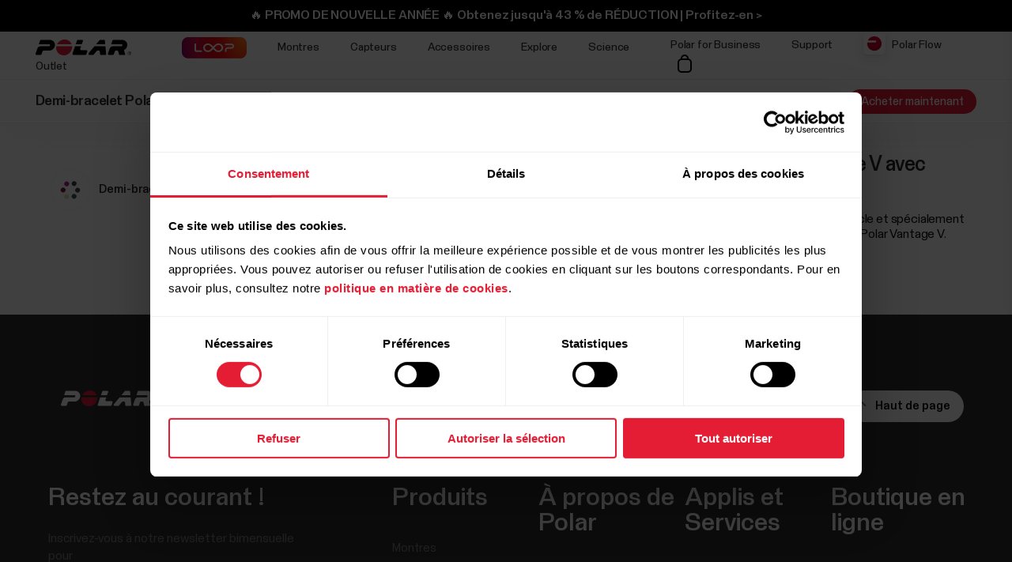

--- FILE ---
content_type: text/html
request_url: https://www.polar.com/fr/products/accessories/polar-vantage-v-half-wristband-with-buckle
body_size: 25803
content:
<!DOCTYPE html>









<html lang="fr-FR" class="site-has-promotion">
    <head>
        <meta charset="UTF-8" />
        <meta name="viewport" content="width=device-width, initial-scale=1.0" />
        <meta http-equiv="X-UA-Compatible" content="ie=edge" />
        
        
        
        <meta property="og:image" content="https://www.polar.com/img/cms/16d19786d34356ed391a113beaaddc1ca7b8d0c4-600x600-1200.png" />
        
        <title>Demi-bracelet Polar Vantage V avec boucle | Polar France</title>
        <meta property="og:title" content="Demi-bracelet Polar Vantage V avec boucle | Polar France" />
        <link rel="preload" href="/font/staff/PolarStaff-VF.woff2" as="font" type="font/woff2" crossorigin>
        
            <link rel="canonical" href="https://www.polar.com/fr/products/accessories/polar-vantage-v-half-wristband-with-buckle" />
        

        
        <link rel="stylesheet" href="/css/frame.css?1768900670393" />

        
<link rel="stylesheet" href="/css/product-simple.css?1768900670393" />


        

        
    
        <link rel="alternate" href="https://www.polar.com/en/products/accessories/polar-vantage-v-half-wristband-with-buckle" hreflang="en" />
        <link rel="alternate" href="https://www.polar.com/ae-en/products/accessories/polar-vantage-v-half-wristband-with-buckle" hreflang="en-AE" />
        <link rel="alternate" href="https://www.polar.com/ar-es/products/accessories/polar-vantage-v-half-wristband-with-buckle" hreflang="es-AR" />
        <link rel="alternate" href="https://www.polar.com/at-de/products/accessories/polar-vantage-v-half-wristband-with-buckle" hreflang="de-AT" />
        <link rel="alternate" href="https://www.polar.com/au-en/products/accessories/polar-vantage-v-half-wristband-with-buckle" hreflang="en-AU" />
        <link rel="alternate" href="https://www.polar.com/be-fr/products/accessories/polar-vantage-v-half-wristband-with-buckle" hreflang="fr-BE" />
        <link rel="alternate" href="https://www.polar.com/be-nl/products/accessories/polar-vantage-v-half-wristband-with-buckle" hreflang="nl-BE" />
        <link rel="alternate" href="https://www.polar.com/br/products/accessories/polar-vantage-v-half-wristband-with-buckle" hreflang="pt-BR" />
        <link rel="alternate" href="https://www.polar.com/ca-en/products/accessories/polar-vantage-v-half-wristband-with-buckle" hreflang="en-CA" />
        <link rel="alternate" href="https://www.polar.com/ca-fr/products/accessories/polar-vantage-v-half-wristband-with-buckle" hreflang="fr-CA" />
        <link rel="alternate" href="https://www.polar.com/ch-de/products/accessories/polar-vantage-v-half-wristband-with-buckle" hreflang="de-CH" />
        <link rel="alternate" href="https://www.polar.com/ch-fr/products/accessories/polar-vantage-v-half-wristband-with-buckle" hreflang="fr-CH" />
        <link rel="alternate" href="https://www.polar.com/cl-es/products/accessories/polar-vantage-v-half-wristband-with-buckle" hreflang="es-CL" />
        <link rel="alternate" href="https://www.polar.com/co-es/products/accessories/polar-vantage-v-half-wristband-with-buckle" hreflang="es-CO" />
        <link rel="alternate" href="https://www.polar.com/cr-es/products/accessories/polar-vantage-v-half-wristband-with-buckle" hreflang="es-CR" />
        <link rel="alternate" href="https://www.polar.com/cs/products/accessories/polar-vantage-v-half-wristband-with-buckle" hreflang="cs-CZ" />
        <link rel="alternate" href="https://www.polar.com/da/products/accessories/polar-vantage-v-half-wristband-with-buckle" hreflang="da-DK" />
        <link rel="alternate" href="https://www.polar.com/de/products/accessories/polar-vantage-v-half-wristband-with-buckle" hreflang="de-DE" />
        <link rel="alternate" href="https://www.polar.com/ee/products/accessories/polar-vantage-v-half-wristband-with-buckle" hreflang="et-EE" />
        <link rel="alternate" href="https://www.polar.com/es/products/accessories/polar-vantage-v-half-wristband-with-buckle" hreflang="es-ES" />
        <link rel="alternate" href="https://www.polar.com/fi/products/accessories/polar-vantage-v-half-wristband-with-buckle" hreflang="fi-FI" />
        <link rel="alternate" href="https://www.polar.com/fr/products/accessories/polar-vantage-v-half-wristband-with-buckle" hreflang="fr-FR" />
        <link rel="alternate" href="https://www.polar.com/gr/products/accessories/polar-vantage-v-half-wristband-with-buckle" hreflang="en-GR" />
        <link rel="alternate" href="https://www.polar.com/he/products/accessories/polar-vantage-v-half-wristband-with-buckle" hreflang="he-IL" />
        <link rel="alternate" href="https://www.polar.com/hk-en/products/accessories/polar-vantage-v-half-wristband-with-buckle" hreflang="en-HK" />
        <link rel="alternate" href="https://www.polar.com/hk-zh/products/accessories/polar-vantage-v-half-wristband-with-buckle" hreflang="zh-HK" />
        <link rel="alternate" href="https://www.polar.com/hu/products/accessories/polar-vantage-v-half-wristband-with-buckle" hreflang="hu-HU" />
        <link rel="alternate" href="https://www.polar.com/ie-en/products/accessories/polar-vantage-v-half-wristband-with-buckle" hreflang="en-IE" />
        <link rel="alternate" href="https://www.polar.com/in-en/products/accessories/polar-vantage-v-half-wristband-with-buckle" hreflang="en-IN" />
        <link rel="alternate" href="https://www.polar.com/it/products/accessories/polar-vantage-v-half-wristband-with-buckle" hreflang="it-IT" />
        <link rel="alternate" href="https://www.polar.com/ja/products/accessories/polar-vantage-v-half-wristband-with-buckle" hreflang="ja-JP" />
        <link rel="alternate" href="https://www.polar.com/mx-es/products/accessories/polar-vantage-v-half-wristband-with-buckle" hreflang="es-MX" />
        <link rel="alternate" href="https://www.polar.com/nb/products/accessories/polar-vantage-v-half-wristband-with-buckle" hreflang="nb-NO" />
        <link rel="alternate" href="https://www.polar.com/nl/products/accessories/polar-vantage-v-half-wristband-with-buckle" hreflang="nl-NL" />
        <link rel="alternate" href="https://www.polar.com/nz-en/products/accessories/polar-vantage-v-half-wristband-with-buckle" hreflang="en-NZ" />
        <link rel="alternate" href="https://www.polar.com/pl/products/accessories/polar-vantage-v-half-wristband-with-buckle" hreflang="pl-PL" />
        <link rel="alternate" href="https://www.polar.com/pt/products/accessories/polar-vantage-v-half-wristband-with-buckle" hreflang="pt-PT" />
        <link rel="alternate" href="https://www.polar.com/sa-en/products/accessories/polar-vantage-v-half-wristband-with-buckle" hreflang="en-SA" />
        <link rel="alternate" href="https://www.polar.com/sg-en/products/accessories/polar-vantage-v-half-wristband-with-buckle" hreflang="en-SG" />
        <link rel="alternate" href="https://www.polar.com/sl/products/accessories/polar-vantage-v-half-wristband-with-buckle" hreflang="sl-SI" />
        <link rel="alternate" href="https://www.polar.com/sv/products/accessories/polar-vantage-v-half-wristband-with-buckle" hreflang="sv-SE" />
        <link rel="alternate" href="https://www.polar.com/tr/products/accessories/polar-vantage-v-half-wristband-with-buckle" hreflang="tr-TR" />
        <link rel="alternate" href="https://www.polar.com/tw-en/products/accessories/polar-vantage-v-half-wristband-with-buckle" hreflang="en-TW" />
        <link rel="alternate" href="https://www.polar.com/tw-zh/products/accessories/polar-vantage-v-half-wristband-with-buckle" hreflang="zh-TW" />
        <link rel="alternate" href="https://www.polar.com/ua/products/accessories/polar-vantage-v-half-wristband-with-buckle" hreflang="uk-UA" />
        <link rel="alternate" href="https://www.polar.com/uk-en/products/accessories/polar-vantage-v-half-wristband-with-buckle" hreflang="en-GB" />
        <link rel="alternate" href="https://www.polar.com/us-en/products/accessories/polar-vantage-v-half-wristband-with-buckle" hreflang="en-US" />
        <link rel="alternate" href="https://www.polar.com/za/products/accessories/polar-vantage-v-half-wristband-with-buckle" hreflang="en-ZA" />
        <link rel="alternate" href="https://www.polar.com/zh-hans/products/accessories/polar-vantage-v-half-wristband-with-buckle" hreflang="zh-CN" />

  



        
            
            <link rel="stylesheet" href="/css/flickity.min.css">
            <link rel="stylesheet" href="/js/lite-yt-embed.css" />
            <link rel="stylesheet" href="/css/shopping-cart.css?1768900670393" />
            
        

        <style></style>

        

        
            <!-- production -->
        

        <script data-cookieconsent="ignore">
  window.dataLayer = window.dataLayer || [];
  function gtag() {
    dataLayer.push(arguments)
  }
  gtag("consent", "default", {
    ad_personalization: "denied",
    ad_storage: "denied",
    ad_user_data: "denied",
    analytics_storage: "denied",
    functionality_storage: "denied",
    personalization_storage: "denied",
    security_storage: "granted",
    wait_for_update: 500
  });
  gtag("set", "ads_data_redaction", true);
  gtag("set", "url_passthrough", false);
</script> 
        

  

  
    
      
    
  

<script>(function(w,d,s,l,i){w[l]=w[l]||[];w[l].push({'gtm.start': new Date().getTime(),event:'gtm.js'});
var f=d.getElementsByTagName(s)[0],j=d.createElement(s),dl=l!='dataLayer'?'&l='+l:'';j.async=true;
j.src='https://www.googletagmanager.com/gtm.js?id='+i+dl;f.parentNode.insertBefore(j,f);
})(window,document,'script','dataLayer','GTM-NHXH32');</script>


        
<script id="Cookiebot" src="https://consent.cookiebot.com/uc.js" data-cbid="fc2c76f1-7b3e-4f37-8e3a-2dd97d6d1e8b" data-blockingmode="auto" data-culture="fr" type="text/javascript"></script>

        
        
            
                

  

  

  

  

  

  

  

  

  

  

  
    <!-- Start of polarcare Zendesk Widget script -->
    <script>/*<![CDATA[*/window.zEmbed||function(e,t){var n,o,d,i,s,a=[],r=document.createElement("iframe");window.zEmbed=function(){a.push(arguments)},window.zE=window.zE||window.zEmbed,r.src="javascript:false",r.title="",r.role="presentation",(r.frameElement||r).style.cssText="display: none",d=document.getElementsByTagName("script"),d=d[d.length-1],d.parentNode.insertBefore(r,d),i=r.contentWindow,s=i.document;try{o=s}catch(c){n=document.domain,r.src='javascript:var d=document.open();d.domain="'+n+'";void(0);',o=s}o.open()._l=function(){var o=this.createElement("script");n&&(this.domain=n),o.id="js-iframe-async",o.src=e,this.t=+new Date,this.zendeskHost=t,this.zEQueue=a,this.body.appendChild(o)},o.write('<body onload="document._l();">'),o.close()}("https://assets.zendesk.com/embeddable_framework/main.js","polarcare.zendesk.com");
    /*]]>*/</script>
    <script>
      zE(function() {
        zE.setLocale('fr');
      });
    </script>
    <script type="text/javascript">
      window.zESettings = {
        webWidget: {
          offset: {
            horizontal: '0px',
            vertical: '90px',
            mobile: {
              horizontal: '0px',
              vertical: '220px'
            }
          }
        }
      };
    </script>
    <script>
    zE(function() {
    //Zopim API
    $zopim( function() {
    $zopim.livechat.departments.filter('Care French');
    $zopim.livechat.concierge.setTitle('Polar French Customer Care');
    $zopim.livechat.concierge.setName('Polar French Care');
    $zopim.livechat.window.setTitle("Comment pouvons-nous vous aider ?");
    $zopim.livechat.prechatForm.setGreetings("Laissez nous un message !");
    $zopim.livechat.departments.filter('');
    $zopim.livechat.departments.setLabel('Select a department');
    $zopim.livechat.theme.reload();
    //End Zopim API
    });
    });
    </script>
    <script>
      zE('webWidget:on', 'chat:departmentStatus', function(dept) {
        if (dept.name === 'Polar chatbot' && dept.status === 'online') {
          zE('webWidget', 'updateSettings', {
            webWidget: {
              chat: {
                departments: {
                  enabled: [''],
                  select: 'Polar chatbot'
    }, }
    } });
        } else if (dept.name === 'Polar chatbot' && dept.status !==
    'online') {
          zE('webWidget', 'updateSettings', {
            webWidget: {
              chat: {
                departments: {
                  enabled: [''],
                  select: 'Care French'
                },
    } }
    }); }
      });
    </script>
    <!-- End of polarcare Zendesk Widget script -->
  

  

  

  

  


            
        

    </head>
    <body id="navigation-lock">
    <main>
        
            
























        





        





        











    <header class="mobile">
        <div class="main lay-max-xl">
            <nav>
                <div class="home">
                    <a href="https://www.polar.com/fr/" class="logo">
                        
                        <img src="/img/polar-logo.svg" width="122" height="22" alt="Polar">
                        
                    </a>
                </div>
                <div class="menu-bar">
                    
                    
                        
                            <button class="shopping-cart-button js--shopping-cart-trigger">
                                
                                    <img src="/img/icon-shopping-cart.svg" alt="Shopping cart">
                                
                            </button>
                        

                    
                    
                    <span role="button" class="js-toggle-mobile-menu item" data-menu-key="HAMBURGER">
                        
                        <img src="/img/icon-menu-toggle.svg" alt="Navigation" data-menu-key="HAMBURGER">
                        
                    </span>
                </div>
            </nav>
        </div>

        <div class="menu-baseline js-main-menu-toggle">

            <div class="menu-links-mobile js-mobile-menu-content">
                <div class="actions">
                    <span class="close">
                        <img src="/img/icon-close-light.svg" alt="Close">
                    </span>
                </div>
                <div class="primary">
                    
                    
                    <a href="https://www.polar.com/fr/january-sale" class="js-jan-promo" style="display:none;" data-menu-key="PROMO">
                        <span>🔥 PROMO DE NOUVELLE ANNÉE 🔥</span>
                    </a>
                    

                    
                    <a href="https://www.polar.com/fr/loop">
                        <img src="/img/static/loop/common/navigation-logo.png" width="82" height="27" alt="POLAR Loop">
                    </a>
                      
                    
                    
                        <a class="js-outlet-promo" style="display:none;" href="https://www.polar.com/fr/outlet" data-menu-key="OUTLET">Outlet</a>
                    

                    
                        
    <a href="https://www.polar.com/#watches" class="js-open-category" data-source=".js-toggle-watches" data-menu-key="WATCHES">
        <span>Montres</span><span><img src="/img/icon-caret-open.svg" alt=""></span>
    </a>


                        
    <a href="https://www.polar.com/#sensors" class="js-open-category" data-source=".js-toggle-sensors" data-menu-key="SENSORS">
        <span>Capteurs</span><span><img src="/img/icon-caret-open.svg" alt=""></span>
    </a>


                        
                        
    <a href="https://www.polar.com/#accessories" class="js-open-category" data-source=".js-toggle-accessories" data-menu-key="ACCESSORIES">
        <span>Accessoires</span><span><img src="/img/icon-caret-open.svg" alt=""></span>
    </a>


                        
                        
    <a href="https://www.polar.com/#about-polar" class="js-open-category" data-source=".js-toggle-about" data-menu-key="ABOUT_POLAR">
        <span>Explore</span><span><img src="/img/icon-caret-open.svg" alt=""></span>
    </a>


                        
    <a href="https://www.polar.com//en/science" class="js-open-category" data-source=".js-toggle-science" data-menu-key="SCIENCE">
        <span>Science</span><span><img src="/img/icon-caret-open.svg" alt=""></span>
    </a>



                        
                        
                            <a href="https://www.polar.com/fr/business" data-menu-key="POLAR_FOR_BUSINESS"><span>Polar for Business</span></a>
                        
                    
                </div>

                
                

                <div class="secondary">
                    <a href="https://flow.polar.com/" data-menu-key="FLOW">Polar Flow</a>
                    <a href="https://support.polar.com/fr" data-menu-key="SUPPORT">
                        Support
                    </a>
                    
                    <a href="https://www.polar.com/fr/store-locator" data-menu-key="STORE_LOCATOR">
                        Trouver un magasin
                    </a>
                    
                </div>
                <div class="region">
                    

<select class="js-global-change-region light">
<option  value="en">Global Site</option>
<optgroup label="Europe">
<option  value="at-de">Austria (German)</option>
<option  value="be-nl">Belgium (Dutch)</option>
<option  value="be-fr">Belgium (French)</option>
<option  value="cs">Czech Republic (Czech)</option>
<option  value="gr ">Cyprus (English)</option>
<option  value="da">Denmark (Danish)</option>
<option  value="ee">Estonia (Estonian)</option>
<option  value="fi">Finland (Finnish)</option>
<option  value="fr">France (French)</option>
<option  value="de">Germany (German)</option>
<option  value="gr">Greece (English)</option>
<option  value="hu">Hungary (Hungarian)</option>
<option  value="it">Italy (Italian)</option>
<option  value="ie-en">Ireland (English)</option>
<option  value="nl">Netherlands (Dutch) </option>
<option  value="nb">Norway (Norwegian)</option>
<option  value="pl">Poland (Polish)</option>
<option  value="pt">Portugal (Portuguese)</option>
<option  value="cs">Slovakia</option>
<option  value="sl">Slovenia (Slovenian)</option>
<option  value="es">Spain (Spanish)</option>
<option  value="sv">Sweden (Swedish)</option>
<option  value="ch-fr">Switzerland (French)</option>
<option  value="ch-de">Switzerland (German)</option>
<option  value="tr">Turkey (Turkish)</option>
<option  value="uk-en">UK (English)</option>
<option  value="ua">Ukraine (Ukrainian)</option>

</optgroup>

<optgroup label="America">

<option value="ar-es">Argentina (Spanish)</option>
<option value="br">Brazil (Portuguese)</option>
<option value="ca-en">Canada (English)</option>
<option value="ca-fr">Canada (French)</option>
<option value="cl-es">Chile (Spanish)</option>
<option value="co-es">Colombia (Spanish)</option>
<option value="cr-es">Costa Rica (Spanish)</option>
<option value="mx-es">Mexico (Spanish)</option>
<option value="us-en">United States (English)</option>

</optgroup>

<optgroup label="Asia Pacific">

<option value="au-en">Australia (English)</option>
<option value="sg-en">Brunei (English)</option>
<option value="zh-hans">China (Simplified Chinese)</option>
<option value="hk-zh">Hong Kong SAR (Traditional Chinese) </option>
<option value="hk-en">Hong Kong SAR (English) </option>
<option value="in-en">India (English)</option>
<option value="ja">Japan (Japanese) </option>
<option value="sg-en">Malaysia (English)</option>
<option value="nz-en">New Zealand (English)</option>
<option value="sg-en">Philippines (English)</option>
<option value="sg-en">Singapore (English)</option>
<option value="tw-zh">Taiwan Region (Traditional Chinese)</option>
<option value="tw-en">Taiwan Region (English)</option>
<option value="sg-en">Thailand (English)</option>
<option value="sg-en">Vietnam (English)</option>
</optgroup>

<optgroup label="Africa & Middle East">

<option value="he">Israel (Hebrew)</option>
<option value="sa-en">Saudi Arabia (English)</option>
<option value="za">South-Africa (English)</option>
<option value="ae-en">UAE (English)</option>

</optgroup>

</select>


                </div>
            </div>

            <!-- Category menus -->

            <div class="category-menu js-toggle-watches">
                <div class="actions">
                    <div class="panel-head close">
                        <div class="panel-name">Montres</div>
                        <img src="/img/icon-close-light.svg" alt="Close">
                    </div>
                    <a href="https://www.polar.com/fr/all-watches" data-menu-key="CATEGORY_ALL_WATCHES" class="caret">
                        Tout voir
                    </a>
                </div>
                <div class="content">
                    
                    <a href="https://www.polar.com/fr/vantage/m3" data-menu-key="VANTAGE_M3" class="main-product">
                        <img class="js-lazy-image" width="60" height="60" data-src="/img/cms/7e34b7975f27d8c315c9073e221765e1c040a077-5000x5000-160.webp">
                        <span class="name">Polar Vantage M3</span>
                        
                    </a>
                    

                    
                    <a href="https://www.polar.com/fr/grit-x2-pro-titan" data-menu-key="GRIT_X2_PRO_TITAN" class="main-product">
                        <img class="js-lazy-image" width="60" height="60" data-src="/img/cms/41360f00b10926c97095a55ebefc60d0ea3a24dd-2000x2000-160.webp">
                        <span class="name">Polar Grit X2 Pro Titan</span>
                        
                    </a>
                    

                    
                    <a href="https://www.polar.com/fr/grit-x2-pro" data-menu-key="GRIT_X2_PRO" class="main-product">
                        <img class="js-lazy-image" width="60" height="60" data-src="/img/cms/a5850551736801395aef1e77f6f3f57e4c14d319-2000x2000-160.webp">
                        <span class="name">Polar Grit X2 Pro</span>
                        
                    </a>
                    

                    
                    <a href="https://www.polar.com/fr/grit-x2" data-menu-key="GRIT_X2" class="main-product">
                        <img class="js-lazy-image" width="60" height="60" data-src="/img/cms/ce1e6802e59273c914f7fc5c821d1e20651aada9-1000x1000-160.webp">
                        <span class="name">Polar Grit X2</span>
                        <span class="tag">Nouveauté</span>
                    </a>
                    

                    
                    <a href="https://www.polar.com/fr/vantage/v3" data-menu-key="VANTAGE_V3" class="main-product">
                        <img class="js-lazy-image" width="60" height="60" data-src="/img/cms/ce46bdaced155051416735b7f561fe3fcf80ec14-1000x1000-160.webp">
                        <span class="name">Polar Vantage V3</span>
                        
                    </a>
                    

                    

                    
                    <a href="https://www.polar.com/fr/ignite3" data-menu-key="IGNITE_3" class="main-product">
                        <img class="js-lazy-image" width="60" height="60" data-src="/img/cms/7e2247d8db485ba411c9bcfe660c231e50fbe286-1500x1500-160.webp">
                        <span class="name">Polar Ignite 3</span>
                        
                    </a>
                    
                    
                    <a href="https://www.polar.com/fr/ignite3-braided-yarn" data-menu-key="IGNITE_3_BRAIDED_YARN" class="main-product">
                        <img class="js-lazy-image" width="60" height="60" data-src="/img/cms/7e2247d8db485ba411c9bcfe660c231e50fbe286-1500x1500-160.webp">
                        <span class="name">Polar Ignite 3 Braided Yarn</span>
                        
                    </a>
                    
                    
                    <a href="https://www.polar.com/fr/pacer-pro" data-menu-key="PACER_PRO" class="main-product">
                        <img class="js-lazy-image" width="60" height="60" data-src="/img/cms/58f6d53cd81d59d6264adb53d236b8d2bb5d1c76-1500x1500-160.webp">
                        <span class="name">Polar Pacer Pro</span>
                        
                    </a>
                    
                    
                    <a href="https://www.polar.com/fr/pacer" data-menu-key="PACER" class="main-product">
                        <img class="js-lazy-image" width="60" height="60" data-src="/img/cms/346c7e545f7970d0571e97b33509fd54dbffe56f-1500x1500-160.webp">
                        <span class="name">Polar Pacer</span>
                        
                    </a>
                    
                    
                    <a href="https://www.polar.com/fr/unite" data-menu-key="UNITE" class="main-product">
                        <img class="js-lazy-image" width="60" height="60" data-src="/img/cms/a8b02a6c53de372d2a48fb75028479e89780f0e7-1000x1000-160.webp">
                        <span class="name">Polar Unite</span>
                        
                    </a>
                    

                    
                    <a href="https://www.polar.com/fr/grit-x-series" data-menu-key="GRIT_X_SERIES" class="main-product caret">
                        <span class="name">Série Grit X</span>
                    </a>
                    
                    
                    <a href="https://www.polar.com/fr/vantage-series" data-menu-key="VANTAGE_SERIES" class="main-product caret">
                        <span class="name">Série Vantage</span>
                    </a>
                    
                    
                    <a href="https://www.polar.com/fr/pacer-series" data-menu-key="PACER_SERIES" class="main-product caret">
                        <span class="name">Série Pacer</span>
                    </a>
                    
                    
                    <a href="https://www.polar.com/fr/ignite-series" data-menu-key="IGNITE_SERIES" class="main-product caret">
                        <span class="name">Série Ignite</span>
                    </a>
                    
                    </div>


                    <div class="content">
                    <h2>Catégories</h2>
                    <div class="sub-links">
                        <a href="https://www.polar.com/fr/running-watches" data-menu-key="RUNNING">
                            Montres running
                        </a>
                        <a href="https://www.polar.com/fr/fitness-wellness-watches" data-menu-key="FITNESS_&_CROSS_TRAINING">
                            Montres connectée cardio
                        </a>
                        <a href="https://www.polar.com/fr/cycling-watches-computers" data-menu-key="CYCLING">
                            Montres cyclisme
                        </a>
                        <a href="https://www.polar.com/fr/outdoor-watches" data-menu-key="OUTDOOR">
                            Montres outdoor
                        </a>
                        <a href="https://www.polar.com/fr/multisport-triathlon-watches" data-menu-key="MULTISPORT_&_TRIATHLON">
                            Montres triathlon
                        </a>
                    </div>
                    </div>
            </div>



            <div class="category-menu js-toggle-sensors">
                
                <div class="actions">
                    <div class="panel-head close">
                        <div class="panel-name">Bracelets connectés</div>
                        <img src="/img/icon-close-light.svg" alt="Close">
                    </div>
                    <a href="https://www.polar.com/fr/smart-bands" data-menu-key="CATEGORY_SMART_BANDS" class="caret">
                        Tout voir
                    </a>
                </div>                
                <div class="content">
                    <a href="https://www.polar.com/fr/loop" data-menu-key="LOOP" class="main-product">
                        <img class="mr" width="60" height="60" src="/img/cms/a4d126ef85b36ae22c53b55d2a1267c19716d121-1500x1500-160.webp">
                        <span class="name">POLAR Loop</span>
                    </a>
                </div>
                

                <div class="content">
                     <h2>Capteurs</h2>
                    
                    <a href="https://www.polar.com/fr/products/accessories/polar-verity-sense" data-menu-key="VERITY_SENSE" class="main-product">
                        <img class="mr" width="60" height="60" src="/img/cms/1e02d484d6b015caaac4010771985b02c098e444-1500x1500-160.webp">
                        <span class="name">Polar Verity Sense</span>
                    </a>
                    
                    
                    <a href="https://www.polar.com/fr/sensors/h10-heart-rate-sensor" data-menu-key="H10" class="main-product">
                        <img class="mr" width="60" height="60" src="/img/cms/79ef43c2b6d0152ba9eb0a56ee047ba915743567-1000x1000-160.webp">
                        <span class="name">Polar H10</span>
                    </a>
                    
                    
                    <a href="https://www.polar.com/fr/sensors/h9-heart-rate-sensor" data-menu-key="H9" class="main-product">
                        <img class="mr" width="60" height="60" src="/img/cms/952b5bb2e84565dab68917628209026563982f72-4096x1894-160.webp">
                        <span class="name">Polar H9</span>
                    </a>
                    
                    
                    <a href="https://www.polar.com/fr/sensors/oh1-optical-heart-rate-sensor" data-menu-key="OH1" class="main-product">
                        <img class="mr" width="60" height="60" src="/img/cms/fbeec2356ea34b3533a130e7cb21df1846ea4260-600x600-160.webp">
                        <span class="name">Polar OH1+</span>
                    </a>
                    

                    

                </div>
                <div class="content">
                    
                        <h2>Cardiofréquencemètres pour cheval</h2>
                        <div class="sub-links">
                            
                            <a href="https://www.polar.com/fr/products/horse-heart-rate-monitors/polar-equine-healthcheck" data-menu-key="EQUINE_HEALTH_CHECK">
                                Equine Healthcheck
                            </a>
                            

                            
                            <a href="https://www.polar.com/fr/products/horse-heart-rate-monitors/polar-equine-heart-rate-monitor-for-riding" data-menu-key="EQUINE_HR_MONITOR">
                                Cardiofréquencemètre Equine pour équitation
                            </a>
                            

                            
                            <a href="https://www.polar.com/fr/products/horse-heart-rate-monitors/polar-equine-heart-rate-monitor-for-trotters" data-menu-key="EQUINE_HR_MONITOR_TROTTING">
                                Cardiofréquencemètre Equine pour trotteurs
                            </a>
                            

                            
                            <a href="https://www.polar.com/fr/products/horse-heart-rate-monitors/polar-equine-belt-for-riding" data-menu-key="EQUINE_BELT_RIDING">
                                Sangle Equine pour équitation
                            </a>
                            

                            
                            <a href="https://www.polar.com/fr/products/horse-heart-rate-monitors/polar-equine-belt-for-trotters" data-menu-key="EQUINE_BELT_TROTTERS">
                                Sangle Equine pour trotteurs
                            </a>
                            
                        </div>
                    

                </div>
            </div>
            <div class="category-menu js-toggle-accessories">
                <div class="actions">
                    <div class="panel-head close">
                        <div class="panel-name">Accessoires</div>
                        <img src="/img/icon-close-light.svg" alt="Close">
                    </div>
                    <a href="https://www.polar.com/fr/all-accessories" data-menu-key="CATEGORY_ALL_ACCESSORIES" class="caret">
                        Tout voir
                    </a>
                </div>

                <div class="content">

                    <div class="sub-links">
                        <a href="https://www.polar.com/fr/accessories-wristbands" data-menu-key="ACCESSORIES_WRISTBANDS" class="main-product">
                            <img class="mr" width="60" height="60" src="/img/cms/8ab5f143bb7e9794e7417edcc95b548f8fdd08d1-600x600-160.webp">
                            <span class="name">Bracelets</span>
                        </a>
                        <a href="https://www.polar.com/fr/accessories-straps" data-menu-key="ACCESSORIES_STRAPS" class="main-product">
                            <img class="mr" width="60" height="60" src="/img/cms/df365324210443e73113d6d0bff733e216a2a8a9-1500x1500-160.webp">
                            <span class="name">Ceintures cardio</span>
                        </a>
                        <a href="https://www.polar.com/fr/accessories-power-cables" data-menu-key="ACCESSORIES_CHARGERS" class="main-product">
                            <img class="mr" width="60" height="60" src="/img/cms/dd442ea0077bce6a7186ca946a9f1aaa5a479dc6-600x600-160.webp">
                            <span class="name">Câbles et chargeurs</span>
                        </a>
                        <a href="https://www.polar.com/fr/accessories-mounts-adapters" data-menu-key="ACCESSORIES_ADAPTERS" class="main-product">
                            <img class="mr" width="60" height="60" src="/img/cms/9a3ce18d9b2d27d8acde923962067d04d0ced201-600x600-160.webp">
                            <span class="name">Supports et adaptateurs</span>
                        </a>
                    </div>

                </div>
            </div>

           <div class="category-menu js-toggle-about">

                <div class="actions">
                    <div class="panel-head close">
                        <div class="panel-name">Explore</div>
                        <img src="/img/icon-close-light.svg" alt="Close">
                    </div>
                </div>

                <div class="content">
                    <a href="https://www.polar.com/fr/about_polar/who_we_are" data-menu-key="WHO_WE_ARE" class="main-product">
                        <span class="name">À propos de Polar</span>
                    </a>
                    <a href="https://www.polar.com/fr/explore/elixir" data-menu-key="ELIXIR" class="main-product">
                        <span class="name">Polar Elixir™</span>
                    </a>

                    <a href="https://www.polar.com/fr/flow" data-menu-key="POLAR_FLOW" class="main-product">
                        <span class="name">Polar Flow</span>
                    </a>

                    
                    <a href="https://www.polar.com/fr/fitness-program" data-menu-key="FITNESS_PROGRAM" class="main-product">
                        <span class="name">Programme Fitness</span>
                        <span class="tag">Nouveauté</span>
                    </a>
                    

                    <a href="https://www.polar.com/fr/bonus-packs" data-menu-key="BONUS_PACKS" class="main-product">
                        <span class="name">Packs bonus</span>
                    </a>

                    <a href="https://www.polar.com/fr/software-update" data-menu-key="SOFTWARE_RELEASES" class="main-product">
                        <span class="name">Mises à jour du logiciel</span>
                    </a>

                    <a href="https://www.polar.com/fr/compatible-apps" data-menu-key="COMPATIBLE_APPS" class="main-product">
                        <span class="name">Applications compatibles</span>
                    </a>

                    <a href="https://www.polar.com/fr/developers" data-menu-key="DEVELOPERS" class="main-product">
                        <span class="name">Développement d&#39;applications</span>
                    </a>

                    
                        <a href="https://www.polar.com/fr/sustainability" data-menu-key="SUSTAINABILITY" class="main-product">
                            <span class="name">Développement durable</span>
                        </a>
                    

                    
                    <a href="https://www.polar.com/en/careers" data-menu-key="CAREERS" class="main-product">
                        <span class="name">Emplois</span>
                    </a>
                    
                    <a target="_blank" href="https://www.polar.com/blog/fr/" data-menu-key="BLOG" class="main-product">
                        <span class="name">Blog</span>
                    </a>
                    
                    <a href="https://www.polar.com/en/journal" data-menu-key="JOURNAL" class="main-product">
                        <span class="name">Journal</span>
                    </a>
                    <a href="https://www.polar.com/en/guides" data-menu-key="GUIDES" class="main-product">
                        <span class="name">Guides</span>
                    </a>
                    
                </div>
            </div>

            <div class="category-menu js-toggle-science">
            <div class="actions">
                <div class="panel-head close">
                    <div class="panel-name">Science</div>
                    <img src="/img/icon-close-light.svg" alt="Close">
                </div>
            </div>
            <div class="content">

                <a href="https://www.polar.com/en/science" class="main-product" data-menu-key="RESEARCH_CENTER">
                    <span class="name">Polar Research Center</span>
                </a>

                <a href="https://www.polar.com/fr/smart-coaching" class="main-product" data-menu-key="SMART_COACHING">
                    <span class="name">Smart Coaching</span>
                </a>
                
                <a target="_blank" href="https://www.polar.com/en/foundation" data-menu-key="SCIENCE_FOUNDATION" class="main-product">
                    <span class="name">Science Foundation</span>
                </a>
                

            </div>
        </div>
        

        </div>

    <div class="menu-overlay-mask"></div>
    </header>




        
    <header class="desktop">

        
        <div class="global js-loop-promo">
                <div class="promo-section loop-promotion">
                    <a href="https://www.polar.com/fr/loop">🆕 POLAR Loop: Vient de sortir | Commandez la vôtre > </a>
                </div>
        </div>
        

        
        <div class="global js-shop-notification" style="display:none;">
                <div class="promo-section ">
                    <a href="https://status.polar.com/">Désolés, notre boutique est momentanément indisponible en raison d'opérations de maintenance programmées. Pour suivre la progression de cette intervention programmée, rendez-vous sur https://status.polar.com/. </a>
                </div>
        </div>
        

        
        <div class="global js-jan-promo" style="display:none;">
                <div class="promo-section  ">
                    <a href="https://www.polar.com/fr/january-sale">🔥 PROMO DE NOUVELLE ANNÉE 🔥 Obtenez jusqu'à 43 % de RÉDUCTION | Profitez-en > </a>
                </div>
        </div>
        

        <div class="primary">
            <div class="lay-max-xl sections">
                <nav role="navigation">
                    <a href="https://www.polar.com/fr/" class="logo">
                        
                        <img src="/img/polar-logo.svg" width="122" height="22" alt="Polar">
                        
                    </a>

                    
                    <a href="https://www.polar.com/fr/loop">
                        <img src="/img/static/loop/common/navigation-logo.png" width="82" height="27" alt="POLAR Loop">
                    </a>
                      

                    
                        <a href="https://www.polar.com/fr/#watches" class="js-trigger-sidebar-menu expand-link" data-menu-key="WATCHES" data-paneltarget="watches">
                            Montres
                        </a>
                        <a href="https://www.polar.com/fr/#sensors" class="js-trigger-sidebar-menu expand-link" data-menu-key="SENSORS" data-paneltarget="sensors">
                            Capteurs
                        </a>
                        <a href="https://www.polar.com/fr/#accessories" class="js-trigger-sidebar-menu expand-link" data-menu-key="ACCESSORIES"  data-paneltarget="accessories">
                            Accessoires
                        </a>

                        <a href="https://www.polar.com/fr/#about-polar" class="js-trigger-sidebar-menu expand-link" data-menu-key="ABOUT_POLAR" data-paneltarget="about">
                            Explore
                        </a>

                        <a class="js-trigger-sidebar-menu expand-link" href="https://www.polar.com/en/science" data-menu-key="SCIENCE" data-paneltarget="science-panel">
                            Science
                        </a>
                        
                            <a class="js-outlet-promo" style="display:none;" href="https://www.polar.com/fr/outlet" data-menu-key="OUTLET">Outlet</a>
                        
                        
                    
                </nav>
                <nav role="navigation">
                    
                            <a href="https://www.polar.com/fr/business" class="out-link" data-menu-key="POLAR_FOR_BUSINESS">
                                Polar for Business
                            </a>
                    
                    <a href="https://support.polar.com/fr" class="out-link" target="_blank" data-menu-key="SUPPORT">
                        Support
                    </a>
                    <a href="https://flow.polar.com" target="_blank" class="flow-icon out-link" data-menu-key="FLOW">
                        Polar Flow
                    </a>
                    
                    

                    

                        

                            <button class="shopping-cart-button js--shopping-cart-trigger" aria="Panier">
                                
                                    <img src="/img/icon-shopping-cart.svg" alt="Panier">
                                
                            </button>

                        

                    


                </nav>
            </div>
        </div>
        </header>
        <!-- Primary desktop nav end -->
        <!-- Hover panels start-->
        <section id="desktop-product-panel">
        <div tabindex="0" class="product-panel js-product-panel-menu" data-panel="watches">
        
<button type="button" tabindex="0" class="js-product-panel-area" aria-label="Fermer"></button>

            <div class="panel-heading">
                <img src="/img/polar-logo.svg" width="122" height="22" alt="Polar">
                <button aria-label='Fermer' type="button" class="close js-close-desktop-panel"></button>
            </div>

            <div class="content">

                <div class="main-category-link">
                    <span>Montres</span>
                    <a href="https://www.polar.com/fr/all-watches" data-menu-key="CATEGORY_ALL_WATCHES">Tout voir</a>
                </div>
                
    
        <a href="https://www.polar.com/fr/vantage/m3" class="js-data-menu-hover" data-menu-key="VANTAGE_M3" data-producthover="vantage_m3">
            <span>Vantage M3</span>
            
        </a>
    

                
    
        <a href="https://www.polar.com/fr/grit-x2-pro-titan" class="js-data-menu-hover" data-menu-key="GRIT_X2_PRO_TITAN" data-producthover="grit_x2_pro_titan">
            <span>Grit X2 Pro Titan</span>
            
        </a>
    

                
    
        <a href="https://www.polar.com/fr/grit-x2-pro" class="js-data-menu-hover" data-menu-key="GRIT_X2_PRO" data-producthover="grit_x2_pro">
            <span>Grit X2 Pro</span>
            
        </a>
    

                
    
        <a href="https://www.polar.com/fr/grit-x2" class="js-data-menu-hover" data-menu-key="GRIT_X2" data-producthover="grit_x2">
            <span>Grit X2</span>
            
                <span class="inline-note">Nouveauté</span>
            
        </a>
    

                
    
        <a href="https://www.polar.com/fr/vantage/v3" class="js-data-menu-hover" data-menu-key="VANTAGE_V3" data-producthover="vantage_v3">
            <span>Vantage V3</span>
            
        </a>
    


                

                
    
        <a href="https://www.polar.com/fr/ignite3" class="js-data-menu-hover" data-menu-key="IGNITE_3" data-producthover="ignite3">
            <span>Ignite 3</span>
            
        </a>
    


                
                    
    
        <a href="https://www.polar.com/fr/ignite3-braided-yarn" class="js-data-menu-hover" data-menu-key="IGNITE_3_BRAIDED_YARN" data-producthover="ignite3_braided_yarn">
            <span>Ignite 3 Braided Yarn</span>
            
        </a>
    

                

                
    
        <a href="https://www.polar.com/fr/pacer-pro" class="js-data-menu-hover" data-menu-key="PACER_PRO" data-producthover="pacerpro">
            <span>Pacer Pro</span>
            
        </a>
    

                
    
        <a href="https://www.polar.com/fr/pacer" class="js-data-menu-hover" data-menu-key="PACER" data-producthover="pacer">
            <span>Pacer</span>
            
        </a>
    

                
    
        <a href="https://www.polar.com/fr/unite" class="js-data-menu-hover" data-menu-key="UNITE" data-producthover="unite">
            <span>Unite</span>
            
        </a>
    


                <div class="category-link">
                
                    
    
        <a href="https://www.polar.com/fr/grit-x-series" class="js-data-menu-hover" data-menu-key="GRIT_X_SERIES" data-producthover="series_grit_x">
            <span>Série Grit X</span>
            
        </a>
    

                
                
                    
    
        <a href="https://www.polar.com/fr/vantage-series" class="js-data-menu-hover" data-menu-key="VANTAGE_SERIES" data-producthover="series_vantage">
            <span>Série Vantage</span>
            
        </a>
    

                
                
                    
    
        <a href="https://www.polar.com/fr/pacer-series" class="js-data-menu-hover" data-menu-key="PACER_SERIES" data-producthover="series_pacer">
            <span>Série Pacer</span>
            
        </a>
    

                
                
                    
    
        <a href="https://www.polar.com/fr/ignite-series" class="js-data-menu-hover" data-menu-key="IGNITE_SERIES" data-producthover="series_ignite">
            <span>Série Ignite</span>
            
        </a>
    

                
                </div>


                
                

                <p class="subtitle">Catégories</p>

                
                <div class="category-link">
                <a href="https://www.polar.com/fr/running-watches" data-menu-key="RUNNING">
                    Montres running
                </a>

                <a href="https://www.polar.com/fr/fitness-wellness-watches" data-menu-key="FITNESS_&_CROSS_TRAINING">
                    Montres connectée cardio
                </a>

                <a href="https://www.polar.com/fr/cycling-watches-computers" data-menu-key="CYCLING">
                    Montres cyclisme
                </a>

                <a href="https://www.polar.com/fr/outdoor-watches" data-menu-key="OUTDOOR">
                    Montres outdoor
                </a>

                <a href="https://www.polar.com/fr/multisport-triathlon-watches" data-menu-key="MULTISPORT_&_TRIATHLON">
                    Montres triathlon
                </a>
                </div>
            </div>


        
<button type="button" tabindex="0" class="js-product-panel-area" aria-label="Fermer"></button>

        </div>


        <div tabindex="0" class="product-panel js-product-panel-menu" data-panel="sensors">
        
<button type="button" tabindex="0" class="js-product-panel-area" aria-label="Fermer"></button>

            <div class="panel-heading">
                <img src="/img/polar-logo.svg" width="122" height="22" alt="Polar">
                <button aria-label='[simple_text:COMMON_CTA/CTA_CLOSE]' type="button" class="close js-close-desktop-panel"></button>
            </div>

            <div class="content">

                
                <div class="main-category-link">
                    <span>Bracelets connectés</span>
                    <a href="https://www.polar.com/fr/smart-bands" data-menu-key="CATEGORY_SMART_BANDS">Tout voir</a>
                </div>

                
    
        <a href="https://www.polar.com/fr/loop" class="js-data-menu-hover" data-menu-key="LOOP" data-producthover="loop">
            <span>POLAR Loop</span>
            
                <span class="inline-note">Nouveauté</span>
            
        </a>
    

                

                <div class="main-category-link">
                    <span>Capteurs</span>
                </div>

                
    
        <a href="https://www.polar.com/fr/products/accessories/polar-verity-sense" class="js-data-menu-hover" data-menu-key="VERITY_SENSE" data-producthover="verity">
            <span>Polar Verity Sense</span>
            
        </a>
    

                
    
        <a href="https://www.polar.com/fr/sensors/h10-heart-rate-sensor" class="js-data-menu-hover" data-menu-key="H10" data-producthover="h10">
            <span>Capteur H10</span>
            
        </a>
    

                
    
        <a href="https://www.polar.com/fr/sensors/h9-heart-rate-sensor" class="js-data-menu-hover" data-menu-key="H9" data-producthover="h9">
            <span>Capteur H9</span>
            
        </a>
    

                
                
    
        <a href="https://www.polar.com/fr/sensors/oh1-optical-heart-rate-sensor" class="js-data-menu-hover" data-menu-key="OH1" data-producthover="oh1">
            <span>Polar OH1+</span>
            
        </a>
    

                
                

                
                    <p class="subtitle">Cardiofréquencemètres pour cheval</p>
                    <div class="category-link">
                        
                            <a href="https://www.polar.com/fr/products/horse-heart-rate-monitors/polar-equine-healthcheck">
                                Equine Healthcheck
                            </a>
                        

                        
                        <a href="https://www.polar.com/fr/products/horse-heart-rate-monitors/polar-equine-heart-rate-monitor-for-riding">
                            Cardiofréquencemètre Equine pour équitation
                        </a>
                        

                        
                        <a href="https://www.polar.com/fr/products/horse-heart-rate-monitors/polar-equine-heart-rate-monitor-for-trotters">
                            Cardiofréquencemètre Equine pour trotteurs
                        </a>
                        

                        
                        <a href="https://www.polar.com/fr/products/horse-heart-rate-monitors/polar-equine-belt-for-riding">
                            Sangle Equine pour équitation
                        </a>
                        

                        
                        <a href="https://www.polar.com/fr/products/horse-heart-rate-monitors/polar-equine-belt-for-trotters">
                            Sangle Equine pour trotteurs
                        </a>
                        
                    </div>
                

            </div>
        
<button type="button" tabindex="0" class="js-product-panel-area" aria-label="Fermer"></button>

        </div>

        <div tabindex="0" class="product-panel js-product-panel-menu" data-panel="accessories">
        
<button type="button" tabindex="0" class="js-product-panel-area" aria-label="Fermer"></button>

            <div class="panel-heading">
                <img src="/img/polar-logo.svg" width="122" height="22" alt="Polar">
                <button aria-label='[simple_text:COMMON_CTA/CTA_CLOSE]' type="button" class="close js-close-desktop-panel"></button>
            </div>

            <div class="content">

                <div class="main-category-link">
                    <span>Accessoires</span>
                    <a href="https://www.polar.com/fr/all-accessories" data-menu-key="CATEGORY_ALL_ACCESSORIES">Tout voir</a>
                </div>

                
    
        <a href="https://www.polar.com/fr/accessories-wristbands" class="js-data-menu-hover" data-menu-key="ACCESSORIES_WRISTBANDS" data-producthover="wristbands">
            <span>Bracelets</span>
            
        </a>
    

                
    
        <a href="https://www.polar.com/fr/accessories-straps" class="js-data-menu-hover" data-menu-key="ACCESSORIES_STRAPS" data-producthover="straps">
            <span>Sangles </span>
            
        </a>
    

                
    
        <a href="https://www.polar.com/fr/accessories-power-cables" class="js-data-menu-hover" data-menu-key="ACCESSORIES_CHARGERS" data-producthover="chargers">
            <span>Câbles et chargeurs</span>
            
        </a>
    

                
    
        <a href="https://www.polar.com/fr/accessories-mounts-adapters" class="js-data-menu-hover" data-menu-key="ACCESSORIES_ADAPTERS" data-producthover="adapters">
            <span>Supports et adaptateurs</span>
            
        </a>
    

            </div>
        
<button type="button" tabindex="0" class="js-product-panel-area" aria-label="Fermer"></button>

        </div>

        <div class="hover-panel">

            
    <div class="product" data-swapproduct="vantage_m3">
        <div>
            <p class="product-title">Polar Vantage M3</p>
            <p>Vous voulez une montre connectée multisports à la fois compacte et puissante, solide et élégante. Vous voulez vous entraîner plus dur et récupérer plus vite, dormir mieux et aller plus loin. Vous voulez un suivi sportif de niveau professionnel, mais aussi des fonctions utiles au quotidien. Vous voulez une Polar Vantage M3 : la montre connectée pour les sportifs polyvalents.</p>
        </div>
        <div><img data-src="/img/cms/7b435874ce0b2422d4aa08a9ee8989c919367702-5000x5000-500.png" class="js-lazy-image" alt=""></div>
    </div>


            
    <div class="product" data-swapproduct="grit_x2_pro_titan">
        <div>
            <p class="product-title">Polar Grit X2 Pro Titan</p>
            <p>La Polar Grit X2 Pro Titan est une montre de randonnée et d&#39;outdoor robuste et résistante. Conçue pour les sports de nature et d&#39;aventure, elle est dotée d&#39;un écran AMOLED en verre de saphir et d&#39;un boîtier en titane, ainsi que d&#39;un ensemble d&#39;outils de navigation et de suivi des performances ultramodernes, qui vous feront découvrir les merveilles de la planète et du corps humain.</p>
        </div>
        <div><img data-src="/img/cms/497197e01bf4f58e84bfe4aac82ed1870bc87dea-2000x2000-500.png" class="js-lazy-image" alt=""></div>
    </div>


            
    <div class="product" data-swapproduct="grit_x2_pro">
        <div>
            <p class="product-title">Polar Grit X2 Pro</p>
            <p>La Polar Grit X2 Pro est une montre connectée de trail et d&#39;outdoor robuste et résistante. Conçue pour les sports de nature et d&#39;aventure, elle est dotée d&#39;un écran AMOLED en verre de saphir ainsi que d&#39;un ensemble d&#39;outils de navigation et de suivi des performances ultramodernes, qui vous feront découvrir les merveilles de la planète et du corps humain.</p>
        </div>
        <div><img data-src="/img/cms/72074e7e8b507e16d9946e64c0039349b72a21b4-2000x2000-500.png" class="js-lazy-image" alt=""></div>
    </div>


            
    <div class="product" data-swapproduct="grit_x2">
        <div>
            <p class="product-title">Polar Grit X2</p>
            <p>La Polar Grit X2 est une montre de sport outdoor compacte et robuste, conçue aussi bien pour les grandes aventures que pour les défis du quotidien. Offrant des outils d&#39;entraînement avancés, un écran AMOLED en verre saphir et une navigation précise avec des cartes en couleurs, elle est prête à vous suivre partout.</p>
        </div>
        <div><img data-src="/img/cms/d1bdce2b5d363e7a14f75a2e6c042515c18c0334-1000x1000-500.png" class="js-lazy-image" alt=""></div>
    </div>


            
    <div class="product" data-swapproduct="vantage_v3">
        <div>
            <p class="product-title">Polar Vantage V3</p>
            <p>Un ensemble de biosenseurs, un écran AMOLED, un GPS double fréquence, des cartes et la série d&#39;outils d&#39;entraînement et de récupération la plus complète du marché. Le décor est planté, et la montre connectée sport Polar Vantage V3 est prête à réaliser des performances sans précédent.</p>
        </div>
        <div><img data-src="/img/cms/7ec8aa449e2d7f795b511946ff4862b156943d76-2000x2000-500.png" class="js-lazy-image" alt=""></div>
    </div>


            

            
    <div class="product" data-swapproduct="ignite3">
        <div>
            <p class="product-title">Polar Ignite 3</p>
            <p>La Polar Ignite 3 est une montre de fitness, bien-être, qui vous accompagne dans une vie plus dynamique avec style. Elle suit votre sommeil, vos activités et votre fréquence cardiaque pour vous guider à mieux connaître votre corps et vous accompagner quelque soit votre style de vie.</p>
        </div>
        <div><img data-src="/img/cms/3565a4b99573a157218434ce59a6127b632b81a4-1500x1500-500.png" class="js-lazy-image" alt=""></div>
    </div>


            
    <div class="product" data-swapproduct="ignite3_braided_yarn">
        <div>
            <p class="product-title">Polar Ignite 3 Braided Yarn</p>
            <p>La Polar Ignite 3 Braided Yarn est une montre de fitness et de bien-être au design élégant, qui vous aide à vivre une vie plus dynamique. Agrémentée d&#39;un bracelet en corde tressée, doux, léger et extrêmement confortable, elle suit votre sommeil, votre activité et votre fréquence cardiaque pour vous offrir des conseils adaptés à votre corps et à votre mode de vie.</p>
        </div>
        <div><img data-src="/img/cms/45ac65b6d0350e90a0bf924b14ff794b5fe0e113-1567x1567-500.png" class="js-lazy-image" alt=""></div>
    </div>


            
    <div class="product" data-swapproduct="pacerpro">
        <div>
            <p class="product-title">Polar Pacer Pro</p>
            <p>Dotée d&#39;un design ultra léger et d&#39;un baromètre intégré, la Polar Pacer Pro est une montre de sport dernière génération qui fournit aux sportifs des outils avancés pour améliorer leur économie de course, leurs séances d&#39;entraînement et leurs performances sportives.</p>
        </div>
        <div><img data-src="/img/cms/127eeeca558d0fefccf47f5b576d9b46a94c9656-1500x1500-500.png" class="js-lazy-image" alt=""></div>
    </div>


            
    <div class="product" data-swapproduct="pacer">
        <div>
            <p class="product-title">Polar Pacer</p>
            <p>Le sport, c&#39;est un jeu. Alors, pourquoi compliquer les choses ?
La Polar Pacer est une montre de sport sans fioritures qui fournit aux nouveaux sportifs tous les instruments indispensables et les fonctions d&#39;entraînement dont ils ont spécialement besoin pour mieux s&#39;entraîner.</p>
        </div>
        <div><img data-src="/img/cms/477348af59517698dc143e868576efd1d3e988d8-1500x1500-500.png" class="js-lazy-image" alt=""></div>
    </div>


            
    <div class="product" data-swapproduct="v2">
        <div>
            <p class="product-title">Polar Vantage V2</p>
            <p>Alliant efficacement design minimaliste, technologie innovante et fonctions d&#39;entraînement et de récupération intelligentes, la Polar Vantage V2 est la montre de sport la plus aboutie que nous avons créée à ce jour.</p>
        </div>
        <div><img data-src="/img/cms/49fdbc162cde5deb360e78cea8b2e0856f35234d-1000x1000-500.png" class="js-lazy-image" alt=""></div>
    </div>


            
    <div class="product" data-swapproduct="gxp">
        <div>
            <p class="product-title">Polar Grit X Pro</p>
            <p>Doté d&#39;une autonomie prolongée et d&#39;un verre de saphir garantissant une robustesse de niveau militaire, ce modèle vous offre de nouveaux outils de navigation, des fonctions outdoor en continu, ainsi que les toutes dernières solutions d&#39;entraînement de Polar.</p>
        </div>
        <div><img data-src="/img/cms/f20d4c80b68e598bbad433b1454f070a2f57e214-1000x1000-500.png" class="js-lazy-image" alt=""></div>
    </div>


            
    <div class="product" data-swapproduct="m2">
        <div>
            <p class="product-title">Polar Vantage M2</p>
            <p>Conçue pour la performance, la montre Polar Vantage M2 vous accompagne dans chaque effort. Comptez sur notre technologie de pointe pour atteindre vos objectifs et revenir plus fort. For that athlete attitude.</p>
        </div>
        <div><img data-src="/img/cms/51dc407a1a0513f26e4d3214019bb6cb75cde803-1500x1500-500.png" class="js-lazy-image" alt=""></div>
    </div>


            
    <div class="product" data-swapproduct="i2">
        <div>
            <p class="product-title">Polar Ignite 2</p>
            <p>Une montre de fitness élégante, pratique et intelligente ? La Polar Ignite 2 est un tiercé gagnant. Polyvalente avec de multiples fonctionnalités, c&#39;est votre partenaire idéal pour chaque type de sport et style de vie.</p>
        </div>
        <div><img data-src="/img/cms/f548c014c98d3d88ac2c0cae2daaab5cc5e04cd0-1000x1000-500.png" class="js-lazy-image" alt=""></div>
    </div>


            
    <div class="product" data-swapproduct="i">
        <div>
            <p class="product-title">Polar Ignite</p>
            <p>Équipée d&#39;un GPS intégré et de la technologie de mesure de la fréquence cardiaque au poignet, la Polar Ignite est une montre de fitness étanche qui vous donne un aperçu complet de votre journée ainsi que des conseils pour un meilleur équilibre de vie.</p>
        </div>
        <div><img data-src="/img/cms/d583100e24c488be54f379443eac5e832213ad96-1000x1000-500.png" class="js-lazy-image" alt=""></div>
    </div>


            
    <div class="product" data-swapproduct="u">
        <div>
            <p class="product-title">Polar Unite</p>
            <p>Une montre simple et efficace qui offre chaque jour des conseils d&#39;entraînement personnalisés, un suivi permanent de la fréquence cardiaque et de l&#39;activité, ainsi que des applications de mesure automatique du sommeil et de la récupération.</p>
        </div>
        <div><img data-src="/img/cms/81188b2b0b6ac8782c23baea23b09969b4056a66-1000x1000-500.png" class="js-lazy-image" alt=""></div>
    </div>


            
    <div class="product" data-swapproduct="vv">
        <div>
            <p class="product-title">Polar Vantage V</p>
            <p></p>
        </div>
        <div><img data-src="/img/cms/538b30972f18436f50f2112cecb5820fdda3e7c7-1500x1500-500.png" class="js-lazy-image" alt=""></div>
    </div>


            
    <div class="product" data-swapproduct="vm">
        <div>
            <p class="product-title">Polar Vantage M</p>
            <p>Une montre GPS multisport et de course à pied complète, conçue pour les sportifs et sportives qui désirent battre de nouveaux records. Compacte et légère, la montre Polar Vantage M vous fournit toutes les données dont vous avez besoin pour optimiser votre entraînement et améliorer vos performances.</p>
        </div>
        <div><img data-src="/img/cms/a04fafb4ac7ba49fcbcf21069f128d877fa77c96-1500x1500-500.png" class="js-lazy-image" alt=""></div>
    </div>



            
    <div class="product" data-swapproduct="gx">
        <div>
            <p class="product-title">Polar Grit X</p>
            <p>Conçue pour les adeptes du plein air, cette montre outdoor multisport offre un design léger et robuste, une autonomie prolongée et une résistance conforme aux normes militaires.</p>
        </div>
        <div><img data-src="/img/cms/7b34eaf0cbdd89c19025ffd4fec6ed6d48d80829-1000x1000-500.png" class="js-lazy-image" alt=""></div>
    </div>


            
    <div class="product" data-swapproduct="m430">
        <div>
            <p class="product-title">Polar M430</p>
            <p>Offrant une fonction de mesure de la fréquence cardiaque au poignet, des options de course à pied avancées et le programme de course Polar, la Polar M430 est une excellente montre GPS de course à pied, conçue pour les runners et runneuses qui ont envie d&#39;aller plus loin.</p>
        </div>
        <div><img data-src="/img/cms/f1c8a2eb97fb0d195e1b3aafec8fe955ae6b36ab-1000x1025-500.png" class="js-lazy-image" alt=""></div>
    </div>


            
    <div class="product" data-swapproduct="verity">
        <div>
            <p class="product-title">Polar Verity Sense</p>
            <p>Si la liberté de mouvement est votre priorité, le brassard cardio Polar Verity Sense est la solution idéale quel que soit le sport que vous pratiquez.</p>
        </div>
        <div><img data-src="/img/cms/1e02d484d6b015caaac4010771985b02c098e444-1500x1500-500.png" class="js-lazy-image" alt=""></div>
    </div>


            
    <div class="product" data-swapproduct="h10">
        <div>
            <p class="product-title">Polar H10</p>
            <p>Largement considéré comme la référence en matière de cardiofréquencemètre sans fil, ce capteur de fréquence cardiaque est le plus fiable jamais réalisé par Polar.</p>
        </div>
        <div><img data-src="/img/cms/79ef43c2b6d0152ba9eb0a56ee047ba915743567-1000x1000-500.png" class="js-lazy-image" alt=""></div>
    </div>


            
    <div class="product" data-swapproduct="h9">
        <div>
            <p class="product-title">Polar H9</p>
            <p>Une ceinture pectorale fiable d&#39;excellente qualité, avec connexion Bluetooth® et ANT+ pour mesurer votre fréquence cardiaque lors de toutes vos activités sportives quotidiennes. Connectez-vous, et c&#39;est parti !</p>
        </div>
        <div><img data-src="/img/cms/952b5bb2e84565dab68917628209026563982f72-4096x1894-500.png" class="js-lazy-image" alt=""></div>
    </div>


            
    <div class="product" data-swapproduct="oh1">
        <div>
            <p class="product-title">Polar OH1+</p>
            <p>Le brassard cardiofréquencemètre optique associe la polyvalence au confort et à la simplicité. Vous pouvez l’utiliser seul, ou l’associer à différentes applications de fitness et à des montres de sport connectées grâce à la connectivité Bluetooth® et ANT+.</p>
        </div>
        <div><img data-src="/img/cms/fbeec2356ea34b3533a130e7cb21df1846ea4260-600x600-500.png" class="js-lazy-image" alt=""></div>
    </div>


            
    <div class="product" data-swapproduct="loop">
        <div>
            <p class="product-title">POLAR Loop</p>
            <p>Sans écran et sans abonnement, le bracelet connecté Polar Loop vous aide à mieux dormir, à récupérer de manière plus intelligente et à maintenir une activité physique... sans distraction.</p>
        </div>
        <div><img data-src="/img/cms/a4d126ef85b36ae22c53b55d2a1267c19716d121-1500x1500-500.png" class="js-lazy-image" alt=""></div>
    </div>



            
    <div class="product" data-swapproduct="wristbands">
        <div>
            <p class="product-title">Bracelets</p>
            <p>Personnalisez votre montre pour l&#39;adapter à tous vos styles et à toutes vos exigences.</p>
        </div>
        <div><img data-src="" class="js-lazy-image" alt=""></div>
    </div>


            
    <div class="product" data-swapproduct="straps">
        <div>
            <p class="product-title">Ceintures cardio</p>
            <p>Remplacez vos ceintures pectorales Polar ou optez pour nos nouveaux modèles de sangles et brassards pour cardiofréquencemètres.</p>
        </div>
        <div><img data-src="" class="js-lazy-image" alt=""></div>
    </div>


            
    <div class="product" data-swapproduct="chargers">
        <div>
            <p class="product-title">Câbles et chargeurs</p>
            <p>Pour le chargement de vos dispositifs et le transfert de vos données.</p>
        </div>
        <div><img data-src="" class="js-lazy-image" alt=""></div>
    </div>


            
    <div class="product" data-swapproduct="adapters">
        <div>
            <p class="product-title">Supports et adaptateurs</p>
            <p>Adaptez votre dispositif à toutes les situations.</p>
        </div>
        <div><img data-src="" class="js-lazy-image" alt=""></div>
    </div>


            
    <div class="product" data-swapproduct="whoweare">
        <div>
            <p class="product-title">[menu_title:HOVER_PANEL_WHO_WE_ARE]</p>
            <p>[menu_copy:HOVER_PANEL_WHO_WE_ARE]</p>
        </div>
        <div><img data-src="" class="js-lazy-image" alt=""></div>
    </div>


            
    <div class="product" data-swapproduct="science">
        <div>
            <p class="product-title">[menu_title:HOVER_PANEL_SCIENCE]</p>
            <p>[menu_copy:HOVER_PANEL_SCIENCE]</p>
        </div>
        <div><img data-src="" class="js-lazy-image" alt=""></div>
    </div>


            

            

            
    <div class="product" data-swapproduct="series_grit_x">
        <div>
            <p class="product-title">Série Polar Grit X Outdoor</p>
            <p>Conçues pour le sport outdoor, les montres Grit X sont faites pour affronter toutes les conditions que la nature peut vous réserver, ainsi que pour vous aider à explorer le monde et à vous préparer à l&#39;aventure.</p>
        </div>
        <div><img data-src="" class="js-lazy-image" alt=""></div>
    </div>


            

            
    <div class="product" data-swapproduct="series_vantage">
        <div>
            <p class="product-title">Série Polar Vantage Performance</p>
            <p>Notre série phare est conçue pour les sports d&#39;endurance et l&#39;entraînement de haut niveau. Chaque aspect de nos montres Vantage a été développé en pensant aux besoins des athlètes.</p>
        </div>
        <div><img data-src="" class="js-lazy-image" alt=""></div>
    </div>


            

            
    <div class="product" data-swapproduct="series_pacer">
        <div>
            <p class="product-title">Série Polar Pacer Multisport</p>
            <p>La série Pacer fournit aux sportifs toutes les données essentielles, comme une position GPS précise et une mesure de la fréquence cardiaque fiable, ainsi que des outils d&#39;entraînement et de suivi du sommeil et de la récupération spécialement conçus pour mieux s&#39;entraîner.</p>
        </div>
        <div><img data-src="" class="js-lazy-image" alt=""></div>
    </div>


            

            
    <div class="product" data-swapproduct="series_ignite">
        <div>
            <p class="product-title">Série Polar Ignite Fitness et Bien-être</p>
            <p>Élégantes, simples, intelligentes : les montres Ignite sont le partenaire fitness idéal, quels que soient vos objectifs et votre style de vie. </p>
        </div>
        <div><img data-src="" class="js-lazy-image" alt=""></div>
    </div>


        </div>

        <div tabindex="0" class="product-panel js-product-panel-menu" data-panel="about">
        
<button type="button" tabindex="0" class="js-product-panel-area" aria-label="Fermer"></button>

            <div class="panel-heading">
                <img src="/img/polar-logo.svg" width="122" height="22" alt="Polar">
                <button aria-label='[simple_text:COMMON_CTA/CTA_CLOSE]' type="button" class="close js-close-desktop-panel"></button>
            </div>
            <div class="content">
                <div class="main-category-link">
                    <span>Explore</span>
                </div>

                <a href="https://www.polar.com/fr/about_polar/who_we_are" data-menu-key="WHO_WE_ARE">
                    <span>À propos de Polar</span>
                </a>

                <a href="https://www.polar.com/fr/explore/elixir" data-menu-key="ELIXIR">
                    <span>Polar Elixir™</span>
                </a>

                <a href="https://www.polar.com/fr/flow" data-menu-key="POLAR_FLOW">
                    <span>Polar Flow</span>
                </a>
                
                
                <a href="https://www.polar.com/fr/fitness-program" data-menu-key="FITNESS_PROGRAM">
                    <span>Programme Fitness</span>
                    <span class="inline-note">Nouveauté</span>
                </a>
                

                <a href="https://www.polar.com/fr/bonus-packs" data-menu-key="BONUS_PACKS">
                    <span>Packs bonus</span>
                </a>

                <a href="https://www.polar.com/fr/software-update" data-menu-key="SOFTWARE_RELEASES">
                    <span>Mises à jour du logiciel</span>
                </a>

                <a href="https://www.polar.com/fr/compatible-apps" data-menu-key="COMPATIBLE_APPS">
                    <span>Applications compatibles</span>
                </a>

                <a target="_blank" href="https://www.polar.com/fr/developers" data-menu-key="DEVELOPERS">
                    <span>Développement d&#39;applications</span>
                </a>

                
                    <a href="https://www.polar.com/fr/sustainability" data-menu-key="SUSTAINABILITY" >
                        <span>Développement durable</span>
                    </a>
                

                
                <a href="https://www.polar.com/en/careers" data-menu-key="CAREERS">
                    <span>Emplois</span>
                </a>
                
                <a target="_blank" href="https://www.polar.com/blog/fr/" data-menu-key="BLOG">
                    <span>Blog</span>
                </a>
                
                <a href="https://www.polar.com/en/journal" data-menu-key="JOURNAL">
                    <span>Journal</span>
                </a>
                <a href="https://www.polar.com/en/guides" data-menu-key="GUIDES">
                    <span>Guides</span>
                </a>
                

            </div>
        
<button type="button" tabindex="0" class="js-product-panel-area" aria-label="Fermer"></button>

        </div>

        <div tabindex="0" class="product-panel js-product-panel-menu" data-panel="science-panel">
        
<button type="button" tabindex="0" class="js-product-panel-area" aria-label="Fermer"></button>

            <div class="panel-heading">
                <img src="/img/polar-logo.svg" width="122" height="22" alt="Polar">
                <button aria-label='[simple_text:COMMON_CTA/CTA_CLOSE]' type="button" class="close js-close-desktop-panel"></button>
            </div>
            <div class="content">
                <div class="main-category-link">
                    <span>Science</span>
                </div>

                <a href="https://www.polar.com/en/science" data-menu-key="RESEARCH_CENTER">
                    <span>Polar Research Center</span>
                </a>
                <a href="https://www.polar.com/fr/smart-coaching" data-menu-key="SMART_COACHING">
                    <span>Smart Coaching</span>
                </a>
                
                <a href="https://www.polar.com/en/foundation" data-menu-key="SCIENCE_FOUNDATION">
                    <span>Science Foundation</span>
                </a>
                

            </div>
        
<button type="button" tabindex="0" class="js-product-panel-area" aria-label="Fermer"></button>

        </div>

        
        <div class="desktop-menu-overlay-mask js-desktop-overlay-mask"></div>
        </section>




 
        

        




<script type="application/ld+json">[

]</script>
















<section class="embed-navigation js-embed-navigation">
<div class="lay-max-xl">
  <div><span class="set-name">Demi-bracelet Polar Vantage V avec boucle</span></div>
  <div>
    <ul class="collapse-menu">
      
      
      
      
    </ul>
    <span class="embed-toggle js-toggle-embed-menu"><img src="/img/arrow-down-bl-menu.svg" alt=""></span>
    
    <span data-scroll="#scroll_cart" class="shop-button brand-primary js-buynow-state">Acheter maintenant</span>
    
  </div>
</div>
</section>


<section class="lay-max-xl">
    <div class="embed-shop-ui">
    <div class="media-block">

        <div class="variant-name js-variant-details">
            Demi-bracelet Polar Vantage V avec boucle
        </div>

        <div class="js-product-header-variant variant-select">
          <span class="color-options js-trigger-product-color" role="button">
              <img src="/img/icon-color-options.svg" alt="">
          </span>

        <div class="options">

            

        </div>
        </div>

            


    </div>


    <div class="product-block">

        <div class="block-product-store">
        <div class="product-widget buy-ui">


                <div class="product-lead">
                    <h1>Demi-bracelet Polar Vantage V avec boucle</h1>
                    
                    
                    <p class="price"> <span></span></p>
                    
                    
                    <p>Demi-bracelet de rechange doté d'une boucle et spécialement conçu pour le modèle de montre multisport Polar Vantage V.<br />
<br />
Silicone confortable et résistant.</p>
                    
                </div>

            <div class="options-bar" id="product-buy"></div>  
        </div>
        </div>

    </div>

    </div>
</section>



    
    
    
    

    




















        
            






<footer id="footer">
  <section class="lay-100per bg-gray-750 pad-top-4 pad-bot-6 section-footer">
    <div class="lay-max-xl row row-l-nowrap row-m-wrap row-s-wrap ">
      <div class="col-l-10 footer-breadcrumbs lay-max-margins gray-400 pad-bot-2">
        <ul class="dis-flex row-s-wrap mar-lef-2">
          <li class="mar-rig-6 footer-polar-logo"><img src="/img/footer/polar-footer-logo.svg" class="dis-block"/></li>
        </ul>
      </div>
      <div class="col-s-12 col-m-6 col-l-2 gut-l-4 gut-m-4 gut-s-2 footer-back-to-top-wrapper">
        <a href="#" class="button pill brand-tertiary back-to-top">Haut de page</a>
      </div>
    </div>
    
    <div class="lay-max-xl row row-l-nowrap row-m-wrap row-s-wrap mar-top-10">
      <div class="col-s-12 col-m-12 col-l-4 gut-l-4 gut-m-4 gut-s-2 gray-400 mar-bot-6 footer-newsletter">
        <h5 class="title">Restez au courant !</h5>
        <h6 class="subtitle mar-top-3 mar-bot-3">Inscrivez-vous à notre newsletter bimensuelle pour<br />
recevoir nos actualités directement dans votre boîte mail.</h6>
        <form action="" id="polar-newsletter-registration">
         
          
  <div class="select-container  country-select hei-7 mar-bot-2 mar-rig-2 dis-block wid-100per">
    <select name="country-placeholder" id="polar-country" required>
      
        <option value="EN"  >Choose country</option>
      
        <option value="AF"  >Afghanistan</option>
      
        <option value="AL"  >Albania</option>
      
        <option value="DZ"  >Algeria</option>
      
        <option value="AS"  >American Samoa</option>
      
        <option value="AD"  >Andorra</option>
      
        <option value="AO"  >Angola</option>
      
        <option value="AI"  >Anguilla</option>
      
        <option value="AQ"  >Antarctica</option>
      
        <option value="AG"  >Antigua and Barbuda</option>
      
        <option value="AR"  >Argentina</option>
      
        <option value="AM"  >Armenia</option>
      
        <option value="AW"  >Aruba</option>
      
        <option value="AU"  >Australia</option>
      
        <option value="AT"  >Austria</option>
      
        <option value="AZ"  >Azerbaijan</option>
      
        <option value="BS"  >Bahamas</option>
      
        <option value="BH"  >Bahrain</option>
      
        <option value="BD"  >Bangladesh</option>
      
        <option value="BB"  >Barbados</option>
      
        <option value="BY"  >Belarus</option>
      
        <option value="BE"  >Belgium</option>
      
        <option value="BZ"  >Belize</option>
      
        <option value="BJ"  >Benin</option>
      
        <option value="BM"  >Bermuda</option>
      
        <option value="BT"  >Bhutan</option>
      
        <option value="BO"  >Bolivia</option>
      
        <option value="BQ"  >Bonaire, Sint Eustatius and Saba</option>
      
        <option value="BA"  >Bosnia and Herzegovina</option>
      
        <option value="BW"  >Botswana</option>
      
        <option value="BV"  >Bouvet Island</option>
      
        <option value="BR"  >Brazil</option>
      
        <option value="IO"  >British Indian Ocean Territory</option>
      
        <option value="VG"  >British Virgin Islands</option>
      
        <option value="BN"  >Brunei</option>
      
        <option value="BG"  >Bulgaria</option>
      
        <option value="BF"  >Burkina Faso</option>
      
        <option value="BI"  >Burundi</option>
      
        <option value="KH"  >Cambodia</option>
      
        <option value="CM"  >Cameroon</option>
      
        <option value="CA"  >Canada</option>
      
        <option value="CV"  >Cape Verde</option>
      
        <option value="KY"  >Cayman Islands</option>
      
        <option value="CF"  >Central African Republic</option>
      
        <option value="TD"  >Chad</option>
      
        <option value="CL"  >Chile</option>
      
        <option value="CN"  >China</option>
      
        <option value="CX"  >Christmas Island</option>
      
        <option value="CC"  >Cocos Islands</option>
      
        <option value="CO"  >Colombia</option>
      
        <option value="KM"  >Comoros</option>
      
        <option value="CG"  >Congo</option>
      
        <option value="CK"  >Cook Islands</option>
      
        <option value="CR"  >Costa Rica</option>
      
        <option value="HR"  >Croatia</option>
      
        <option value="CU"  >Cuba</option>
      
        <option value="CW"  >Curaçao</option>
      
        <option value="CY"  >Cyprus</option>
      
        <option value="CZ"  >Czech Republic</option>
      
        <option value="CI"  >Côte d&#39;Ivoire</option>
      
        <option value="DK"  >Denmark</option>
      
        <option value="DJ"  >Djibouti</option>
      
        <option value="DM"  >Dominica</option>
      
        <option value="DO"  >Dominican Republic</option>
      
        <option value="EC"  >Ecuador</option>
      
        <option value="EG"  >Egypt</option>
      
        <option value="SV"  >El Salvador</option>
      
        <option value="GQ"  >Equatorial Guinea</option>
      
        <option value="ER"  >Eritrea</option>
      
        <option value="EE"  >Estonia</option>
      
        <option value="ET"  >Ethiopia</option>
      
        <option value="FK"  >Falkland Islands</option>
      
        <option value="FO"  >Faroe Islands</option>
      
        <option value="FJ"  >Fiji</option>
      
        <option value="FI"  >Finland</option>
      
        <option value="FR" selected >France</option>
      
        <option value="GF"  >French Guiana</option>
      
        <option value="PF"  >French Polynesia</option>
      
        <option value="TF"  >French Southern Territories</option>
      
        <option value="GA"  >Gabon</option>
      
        <option value="GM"  >Gambia</option>
      
        <option value="GE"  >Georgia</option>
      
        <option value="DE"  >Germany</option>
      
        <option value="GH"  >Ghana</option>
      
        <option value="GI"  >Gibraltar</option>
      
        <option value="GR"  >Greece</option>
      
        <option value="GL"  >Greenland</option>
      
        <option value="GD"  >Grenada</option>
      
        <option value="GP"  >Guadeloupe</option>
      
        <option value="GU"  >Guam</option>
      
        <option value="GT"  >Guatemala</option>
      
        <option value="GG"  >Guernsey</option>
      
        <option value="GN"  >Guinea</option>
      
        <option value="GW"  >Guinea-Bissau</option>
      
        <option value="GY"  >Guyana</option>
      
        <option value="HT"  >Haiti</option>
      
        <option value="HM"  >Heard Island And McDonald Islands</option>
      
        <option value="HN"  >Honduras</option>
      
        <option value="HK"  >Hong Kong SAR</option>
      
        <option value="HU"  >Hungary</option>
      
        <option value="IS"  >Iceland</option>
      
        <option value="IN"  >India</option>
      
        <option value="ID"  >Indonesia</option>
      
        <option value="IR"  >Iran</option>
      
        <option value="IQ"  >Iraq</option>
      
        <option value="IE"  >Ireland</option>
      
        <option value="IM"  >Isle of Man</option>
      
        <option value="IL"  >Israel</option>
      
        <option value="IT"  >Italy</option>
      
        <option value="JM"  >Jamaica</option>
      
        <option value="JP"  >Japan</option>
      
        <option value="JE"  >Jersey</option>
      
        <option value="JO"  >Jordan</option>
      
        <option value="KZ"  >Kazakhstan</option>
      
        <option value="KE"  >Kenya</option>
      
        <option value="KI"  >Kiribati</option>
      
        <option value="KW"  >Kuwait</option>
      
        <option value="KG"  >Kyrgyzstan</option>
      
        <option value="LA"  >Laos</option>
      
        <option value="LV"  >Latvia</option>
      
        <option value="LB"  >Lebanon</option>
      
        <option value="LS"  >Lesotho</option>
      
        <option value="LR"  >Liberia</option>
      
        <option value="LY"  >Libya</option>
      
        <option value="LI"  >Liechtenstein</option>
      
        <option value="LT"  >Lithuania</option>
      
        <option value="LU"  >Luxembourg</option>
      
        <option value="MO"  >Macao SAR</option>
      
        <option value="MK"  >Macedonia</option>
      
        <option value="MG"  >Madagascar</option>
      
        <option value="MW"  >Malawi</option>
      
        <option value="MY"  >Malaysia</option>
      
        <option value="MV"  >Maldives</option>
      
        <option value="ML"  >Mali</option>
      
        <option value="MT"  >Malta</option>
      
        <option value="MH"  >Marshall Islands</option>
      
        <option value="MQ"  >Martinique</option>
      
        <option value="MR"  >Mauritania</option>
      
        <option value="MU"  >Mauritius</option>
      
        <option value="YT"  >Mayotte</option>
      
        <option value="MX"  >Mexico</option>
      
        <option value="FM"  >Micronesia</option>
      
        <option value="MD"  >Moldova</option>
      
        <option value="MC"  >Monaco</option>
      
        <option value="MN"  >Mongolia</option>
      
        <option value="ME"  >Montenegro</option>
      
        <option value="MS"  >Montserrat</option>
      
        <option value="MA"  >Morocco</option>
      
        <option value="MZ"  >Mozambique</option>
      
        <option value="MM"  >Myanmar</option>
      
        <option value="NA"  >Namibia</option>
      
        <option value="NR"  >Nauru</option>
      
        <option value="NP"  >Nepal</option>
      
        <option value="NL"  >Netherlands</option>
      
        <option value="AN"  >Netherlands Antilles</option>
      
        <option value="NC"  >New Caledonia</option>
      
        <option value="NZ"  >New Zealand</option>
      
        <option value="NI"  >Nicaragua</option>
      
        <option value="NE"  >Niger</option>
      
        <option value="NG"  >Nigeria</option>
      
        <option value="NU"  >Niue</option>
      
        <option value="NF"  >Norfolk Island</option>
      
        <option value="KP"  >North Korea</option>
      
        <option value="MP"  >Northern Mariana Islands</option>
      
        <option value="NO"  >Norway</option>
      
        <option value="OM"  >Oman</option>
      
        <option value="PK"  >Pakistan</option>
      
        <option value="PW"  >Palau</option>
      
        <option value="PS"  >Palestine</option>
      
        <option value="PA"  >Panama</option>
      
        <option value="PG"  >Papua New Guinea</option>
      
        <option value="PY"  >Paraguay</option>
      
        <option value="PE"  >Peru</option>
      
        <option value="PH"  >Philippines</option>
      
        <option value="PN"  >Pitcairn</option>
      
        <option value="PL"  >Poland</option>
      
        <option value="PT"  >Portugal</option>
      
        <option value="PR"  >Puerto Rico</option>
      
        <option value="QA"  >Qatar</option>
      
        <option value="RE"  >Reunion</option>
      
        <option value="RO"  >Romania</option>
      
        <option value="RW"  >Rwanda</option>
      
        <option value="BL"  >Saint Barthélemy</option>
      
        <option value="SH"  >Saint Helena</option>
      
        <option value="KN"  >Saint Kitts And Nevis</option>
      
        <option value="LC"  >Saint Lucia</option>
      
        <option value="MF"  >Saint Martin (French part)</option>
      
        <option value="PM"  >Saint Pierre And Miquelon</option>
      
        <option value="VC"  >Saint Vincent And The Grenadines</option>
      
        <option value="WS"  >Samoa</option>
      
        <option value="SM"  >San Marino</option>
      
        <option value="ST"  >Sao Tome And Principe</option>
      
        <option value="SA"  >Saudi Arabia</option>
      
        <option value="SN"  >Senegal</option>
      
        <option value="RS"  >Serbia</option>
      
        <option value="SC"  >Seychelles</option>
      
        <option value="SL"  >Sierra Leone</option>
      
        <option value="SG"  >Singapore</option>
      
        <option value="SX"  >Sint Maarten (Dutch part)</option>
      
        <option value="SK"  >Slovakia</option>
      
        <option value="SI"  >Slovenia</option>
      
        <option value="SB"  >Solomon Islands</option>
      
        <option value="SO"  >Somalia</option>
      
        <option value="ZA"  >South Africa</option>
      
        <option value="GS"  >South Georgia And The South Sandwich Islands</option>
      
        <option value="KR"  >South Korea</option>
      
        <option value="SS"  >South Sudan</option>
      
        <option value="ES"  >Spain</option>
      
        <option value="LK"  >Sri Lanka</option>
      
        <option value="SD"  >Sudan</option>
      
        <option value="SR"  >Suriname</option>
      
        <option value="SJ"  >Svalbard And Jan Mayen</option>
      
        <option value="SZ"  >Swaziland</option>
      
        <option value="SE"  >Sweden</option>
      
        <option value="CH"  >Switzerland</option>
      
        <option value="SY"  >Syria</option>
      
        <option value="TW"  >Taiwan Region</option>
      
        <option value="TJ"  >Tajikistan</option>
      
        <option value="TZ"  >Tanzania</option>
      
        <option value="TH"  >Thailand</option>
      
        <option value="CD"  >The Democratic Republic Of Congo</option>
      
        <option value="TL"  >Timor-Leste</option>
      
        <option value="TG"  >Togo</option>
      
        <option value="TK"  >Tokelau</option>
      
        <option value="TO"  >Tonga</option>
      
        <option value="TT"  >Trinidad and Tobago</option>
      
        <option value="TN"  >Tunisia</option>
      
        <option value="TR"  >Turkey</option>
      
        <option value="TM"  >Turkmenistan</option>
      
        <option value="TC"  >Turks And Caicos Islands</option>
      
        <option value="TV"  >Tuvalu</option>
      
        <option value="VI"  >U.S. Virgin Islands</option>
      
        <option value="UG"  >Uganda</option>
      
        <option value="UA"  >Ukraine</option>
      
        <option value="AE"  >United Arab Emirates</option>
      
        <option value="GB"  >United Kingdom</option>
      
        <option value="US"  >United States</option>
      
        <option value="UM"  >United States Minor Outlying Islands</option>
      
        <option value="UY"  >Uruguay</option>
      
        <option value="UZ"  >Uzbekistan</option>
      
        <option value="VU"  >Vanuatu</option>
      
        <option value="VA"  >Vatican</option>
      
        <option value="VE"  >Venezuela</option>
      
        <option value="VN"  >Vietnam</option>
      
        <option value="WF"  >Wallis And Futuna</option>
      
        <option value="EH"  >Western Sahara</option>
      
        <option value="YE"  >Yemen</option>
      
        <option value="ZM"  >Zambia</option>
      
        <option value="ZW"  >Zimbabwe</option>
      
        <option value="AX"  >Åland Islands</option>
      
    </select>
  </div>
 

          <div class="row gut-l-0">

            
  
  
  

  <div 
    class="text-input  email-input hei-7 mar-bot-3 dis-block " 
    
  >
    
    <input 
      type="text-input" 
      name="email" 
      id="polar-email" 
      value="" 
      placeholder="nom@email.com" 
      class="" 
      required
    />
  </div>
 

            <div class="submit-button">
              <input type="submit" value="Je m&#39;abonne" class="button brand-tertiary">
            </div>
          </div>
          En cliquant sur « Je m&#39;abonne », vous acceptez de recevoir des e-mails de Polar et confirmez avoir lu notre 
          <a href="https://www.polar.com/fr/legal/privacy-notice"  class="gray-550">
            Déclaration de confidentialité.
          </a>
        </form>
        <p class="form-message" style="display:none;">Merci pour votre abonnement ! Dernier sprint avant la ligne d&#39;arrivée : vérifiez l&#39;e-mail de confirmation dans votre boîte mail.</p>
      </div>
      
      <div class="col-s-6 col-m-6 col-l-2 gut-l-0 gut-m-4 gut-s-2 footer-links">
        <div class="h8 pad-bot-1">
          <h5 class="title">Produits</h5>
        </div>
        <div class="mar-top-4 pad-bot-2">
          <ul class="footer-menu">
            <li>
              <a href="https://www.polar.com/fr/all-watches" class="gray-550">Montres</a>
            </li>
            <li class="mar-top-3">
              <a href="https://www.polar.com/fr/all-sensors" class="gray-550">Capteurs</a>
            </li>
            
            <li class="mar-top-3">
              <a href="https://www.polar.com/fr/all-accessories" class="gray-550">Accessoires</a>
            </li>
            
          </ul>
        </div>
      </div>
      
      
      <div class="col-s-6 col-m-6 col-l-2 gut-l-0 gut-m-4 gut-s-2 footer-links">
        <div class="h8 pad-bot-1">
          <h5 class="title">À propos de Polar</h5>
        </div>
        <div class="mar-top-4 pad-bot-2">
          <ul class="footer-menu">
            <li>
              <a href="https://www.polar.com/fr/about_polar/who_we_are" class="gray-550">À propos de nous</a>
            </li>
            <li class="mar-top-3">
              <a href="https://www.polar.com/en/science" class="gray-550">Science</a>
            </li>
            
            <li class="mar-top-3">
                <a href="https://www.polar.com/business" class="gray-550">Polar for Business</a>
            </li>
            
            
            <li class="mar-top-3">
              <a href="https://www.polar.com/en/careers" class="gray-550">Emplois</a>
            </li>
            
            <li class="mar-top-3">
              <a href="https://www.polar.com/blog/fr/" class="gray-550">Blog</a>
            </li>
            
            <li class="mar-top-3">
              <a href="https://www.polar.com/en/media-room" class="gray-550">Media Room</a>
            </li>
            

            
            <li class="mar-top-3">
              <a href="https://www.polar.com/fr/software-update" class="gray-550">Mises à jour du logiciel</a>
            </li>
            
          </ul>
        </div>
      </div>
      
      
      <div class="col-s-6 col-m-6 col-l-2 gut-l-0 gut-m-4 gut-s-2 footer-links">
        <div class="h8 pad-bot-1">
          <h5 class="title">Applis et Services</h5>
        </div>
        <div class="mar-top-4 pad-bot-2">
          <ul class="footer-menu">
            <li>
              <a href="https://www.polar.com/fr/flow" class="gray-550">Polar Flow</a>
            </li>
            <li class="mar-top-3">
              <a href="https://www.polar.com/fr/compatible-apps" class="gray-550">Applications compatibles</a>
            </li>
            <li class="mar-top-3">
              <a href="https://www.polar.com/fr/smart-coaching" class="gray-550">Smart Coaching</a>
            </li>
            <li class="mar-top-3">
              <a href="https://www.polar.com/fr/developers" class="gray-550">Développement d&#39;applications</a>
            </li>
          </ul>
        </div>
      </div>
      
      
      <div class="col-s-6 col-m-6 col-l-2 gut-l-0 gut-m-4 gut-s-2 footer-links">
        <div class="h8 pad-bot-1">
          <h5 class="title">Boutique en ligne</h5>
        </div>
        <div class="mar-top-4 pad-bot-2">
          <ul class="footer-menu">
            
              <li>
                <a href="https://www.polar.com/fr/webstore/return_policy" class="gray-550">Conditions de retour</a>
              </li>
              <li class="mar-top-3">
                <a href="https://www.polar.com/fr/webstore/faq" class="gray-550">FAQ</a>
              </li>
            
          </ul>
        </div>
      </div>
      
    </div>
    
    <div class="lay-max-xl row mar-top-12 pad-bot-3 row-s-wrap footer-bottom-border">
      <div class="col-s-12 hide-medium">
        <span class="white dis-inline-block">
          <!--
          <strong class="location"><img src="/img/footer/pin.svg" class="mar-rig-1" alt=""> <span>Polar France</span></strong>
          -->
          

<select class="js-global-change-region global-change-region-select">
<option  value="en">Global Site</option>
<optgroup label="Europe">
<option  value="at-de">Austria (German)</option>
<option  value="be-nl">Belgium (Dutch)</option>
<option  value="be-fr">Belgium (French)</option>
<option  value="cs">Czech Republic (Czech)</option>
<option  value="gr ">Cyprus (English)</option>
<option  value="da">Denmark (Danish)</option>
<option  value="ee">Estonia (Estonian)</option>
<option  value="fi">Finland (Finnish)</option>
<option  value="fr">France (French)</option>
<option  value="de">Germany (German)</option>
<option  value="gr">Greece (English)</option>
<option  value="hu">Hungary (Hungarian)</option>
<option  value="it">Italy (Italian)</option>
<option  value="ie-en">Ireland (English)</option>
<option  value="nl">Netherlands (Dutch) </option>
<option  value="nb">Norway (Norwegian)</option>
<option  value="pl">Poland (Polish)</option>
<option  value="pt">Portugal (Portuguese)</option>
<option  value="cs">Slovakia</option>
<option  value="sl">Slovenia (Slovenian)</option>
<option  value="es">Spain (Spanish)</option>
<option  value="sv">Sweden (Swedish)</option>
<option  value="ch-fr">Switzerland (French)</option>
<option  value="ch-de">Switzerland (German)</option>
<option  value="tr">Turkey (Turkish)</option>
<option  value="uk-en">UK (English)</option>
<option  value="ua">Ukraine (Ukrainian)</option>

</optgroup>

<optgroup label="America">

<option value="ar-es">Argentina (Spanish)</option>
<option value="br">Brazil (Portuguese)</option>
<option value="ca-en">Canada (English)</option>
<option value="ca-fr">Canada (French)</option>
<option value="cl-es">Chile (Spanish)</option>
<option value="co-es">Colombia (Spanish)</option>
<option value="cr-es">Costa Rica (Spanish)</option>
<option value="mx-es">Mexico (Spanish)</option>
<option value="us-en">United States (English)</option>

</optgroup>

<optgroup label="Asia Pacific">

<option value="au-en">Australia (English)</option>
<option value="sg-en">Brunei (English)</option>
<option value="zh-hans">China (Simplified Chinese)</option>
<option value="hk-zh">Hong Kong SAR (Traditional Chinese) </option>
<option value="hk-en">Hong Kong SAR (English) </option>
<option value="in-en">India (English)</option>
<option value="ja">Japan (Japanese) </option>
<option value="sg-en">Malaysia (English)</option>
<option value="nz-en">New Zealand (English)</option>
<option value="sg-en">Philippines (English)</option>
<option value="sg-en">Singapore (English)</option>
<option value="tw-zh">Taiwan Region (Traditional Chinese)</option>
<option value="tw-en">Taiwan Region (English)</option>
<option value="sg-en">Thailand (English)</option>
<option value="sg-en">Vietnam (English)</option>
</optgroup>

<optgroup label="Africa & Middle East">

<option value="he">Israel (Hebrew)</option>
<option value="sa-en">Saudi Arabia (English)</option>
<option value="za">South-Africa (English)</option>
<option value="ae-en">UAE (English)</option>

</optgroup>

</select>


        </span>
        <div class="gray-divider mar-top-3 mar-bot-3"></div>
      </div>
      <div class="col-l-6 col-m-6 col-s-12 gut-l-4 payment-methods"><img src="/img/footer/visa.svg" class="dis-inline-block mar-rig-1" alt="Visa"><img src="/img/footer/mc.svg" class="dis-inline-block mar-rig-1" alt="Mastercard"><img src="/img/footer/paypal.svg" class="dis-inline-block mar-rig-1" alt="PayPal"><img src="/img/footer/amex.svg" class="dis-inline-block mar-rig-1" alt="American Express"><img src="/img/footer/google-pay.svg" class="dis-inline-block mar-rig-1" alt="Google Pay"><img src="/img/footer/apple-pay.svg" class="dis-inline-block mar-rig-1" alt="Apple Pay"><img src="/img/footer/klarna.svg" class="dis-inline-block mar-rig-1" alt="Klarna"></div>
      <div class="col-l-6 col-m-6 col-s-12 gut-l-4 social-icons">

      
        <a href="https://www.instagram.com/PolarGlobal" rel="noopener" target="_blank">
          <img src="/img/footer/icon-ig.svg" class="dis-inline-block wid-4" alt="">
        </a>
      

      
        <a href="http://www.facebook.com/PolarGlobal" rel="noopener" target="_blank">
          <img src="/img/footer/icon-fb.svg" class="dis-inline-block mar-lef-3 wid-4" alt="">
        </a>
      

      
        <a href="http://www.youtube.com/polar" rel="noopener" target="_blank">
          <img src="/img/footer/icon-yt.svg" class="dis-inline-block mar-lef-3 wid-4" alt="">
        </a>
      

      
        <a href="https://www.tiktok.com/@polar.global" rel="noopener" target="_blank">
          <img src="/img/footer/icon-tiktok.svg" class="dis-inline-block mar-lef-3 wid-4" alt="">
        </a>
      

      
        <a href="http://www.twitter.com/PolarGlobal" rel="noopener" target="_blank">
          <img src="/img/footer/icon-x.svg" class="dis-inline-block mar-lef-3 wid-4" alt="">
        </a>
      



      </div>
      <div class="col-s-12 hide-medium mar-top-10 mar-bot-3">
        <!--<span class="white">Accepted payment methods</span>-->
      </div>
    </div>
    <div class="lay-max-xl row row-s-wrap">
      <div class="col-s-12 gut-l-4 mar-bot-3">
        <div class="gray-divider"></div>
      </div>
      <div class="col-l-6 gut-l-4">
        <span class="white dis-inline-block hide-small">
          <!--
          <strong class="location"><img src="/img/footer/pin.svg" class="mar-rig-1" alt=""> <span>Polar France</span></strong>
          -->
          

<select class="js-global-change-region global-change-region-select">
<option  value="en">Global Site</option>
<optgroup label="Europe">
<option  value="at-de">Austria (German)</option>
<option  value="be-nl">Belgium (Dutch)</option>
<option  value="be-fr">Belgium (French)</option>
<option  value="cs">Czech Republic (Czech)</option>
<option  value="gr ">Cyprus (English)</option>
<option  value="da">Denmark (Danish)</option>
<option  value="ee">Estonia (Estonian)</option>
<option  value="fi">Finland (Finnish)</option>
<option  value="fr">France (French)</option>
<option  value="de">Germany (German)</option>
<option  value="gr">Greece (English)</option>
<option  value="hu">Hungary (Hungarian)</option>
<option  value="it">Italy (Italian)</option>
<option  value="ie-en">Ireland (English)</option>
<option  value="nl">Netherlands (Dutch) </option>
<option  value="nb">Norway (Norwegian)</option>
<option  value="pl">Poland (Polish)</option>
<option  value="pt">Portugal (Portuguese)</option>
<option  value="cs">Slovakia</option>
<option  value="sl">Slovenia (Slovenian)</option>
<option  value="es">Spain (Spanish)</option>
<option  value="sv">Sweden (Swedish)</option>
<option  value="ch-fr">Switzerland (French)</option>
<option  value="ch-de">Switzerland (German)</option>
<option  value="tr">Turkey (Turkish)</option>
<option  value="uk-en">UK (English)</option>
<option  value="ua">Ukraine (Ukrainian)</option>

</optgroup>

<optgroup label="America">

<option value="ar-es">Argentina (Spanish)</option>
<option value="br">Brazil (Portuguese)</option>
<option value="ca-en">Canada (English)</option>
<option value="ca-fr">Canada (French)</option>
<option value="cl-es">Chile (Spanish)</option>
<option value="co-es">Colombia (Spanish)</option>
<option value="cr-es">Costa Rica (Spanish)</option>
<option value="mx-es">Mexico (Spanish)</option>
<option value="us-en">United States (English)</option>

</optgroup>

<optgroup label="Asia Pacific">

<option value="au-en">Australia (English)</option>
<option value="sg-en">Brunei (English)</option>
<option value="zh-hans">China (Simplified Chinese)</option>
<option value="hk-zh">Hong Kong SAR (Traditional Chinese) </option>
<option value="hk-en">Hong Kong SAR (English) </option>
<option value="in-en">India (English)</option>
<option value="ja">Japan (Japanese) </option>
<option value="sg-en">Malaysia (English)</option>
<option value="nz-en">New Zealand (English)</option>
<option value="sg-en">Philippines (English)</option>
<option value="sg-en">Singapore (English)</option>
<option value="tw-zh">Taiwan Region (Traditional Chinese)</option>
<option value="tw-en">Taiwan Region (English)</option>
<option value="sg-en">Thailand (English)</option>
<option value="sg-en">Vietnam (English)</option>
</optgroup>

<optgroup label="Africa & Middle East">

<option value="he">Israel (Hebrew)</option>
<option value="sa-en">Saudi Arabia (English)</option>
<option value="za">South-Africa (English)</option>
<option value="ae-en">UAE (English)</option>

</optgroup>

</select>


        </span>
        <span class="polar-footer dis-inline-block gray-550 mar-lef-4">© Polar Electro 2025 . All Rights Reserved.</span>
      </div>
      <div class="col-l-6 gut-l-4 bottom-footer-links">
        <a href="https://support.polar.com/fr/support/garantie" class="gray-550">Garantie</a>
        <a href="https://www.polar.com/fr/informations_reglementaires" class="gray-550 mar-lef-2">Informations réglementaires</a>
        <a href="https://www.polar.com/fr/accessibility" class="gray-550 mar-lef-2">Déclaration d’accessibilité</a>
        
        <a href="https://www.polar.com/fr/legal/terms-of-use" class="gray-550 mar-lef-2">Conditions d&#39;utilisation</a>
        <a href="https://www.polar.com/fr/cookies" class="gray-550 mar-lef-2">Cookies</a>
        <a href="javascript:Cookiebot.renew()" class="gray-550 mar-lef-2">Préférences concernant les cookies</a>
        <a href="https://www.polar.com/en/legal/polar-service-providers" class="gray-550 mar-lef-2">Fournisseurs de services</a>
        
        <a href="https://www.polar.com/fr/legal/privacy" class="gray-550 mar-lef-2">Confidentialité</a>
        <a href="https://www.polar.com/fr/legal/data-notice" class="gray-550 mar-lef-2">Note sur les données</a>
        
        
      </div>
    </div>

    
    
  </section>

</footer>
        
    </main>
        <!-- Modal box template -->
        <section class="overlay-modalbox js-overlayModalContainer">
            <div class="rail">
                <div class="content-area">
                    <div class="header">
                        <span class="close"></span>
                    </div>
                    <div class="content"></div>
                </div>
            </div>
        </section>

        <section class="overlay-modalbox js-ajaxOverlayModalContainer">
            <div class="rail">
                <div class="content-area">
                    <div class="header">
                        <button type="button" class="close" aria-label="Fermer"></button>
                    </div>
                    <div class="content"></div>
                </div>
            </div>
        <a href="#" id="catch_ajax_modal_focus" class="keyboard-modal-focus-helper"></a>
        </section>

        <div data-modalboxResource="(empty)" class="js-modalbox-resource">
            <div class="contain-padding">
                <h4></h4>
                <p></p>
                <p></p>
                <p></p>
            </div>
        </div>

        <section class="buy-now-block-container js-buynowContainer">
            <span role="button" class="close js-close-buynowContainer"></span>
            <div class="mount" id="productShopMount"></div>
        </section>

        
<a data-overlaytrigger="modal-button-NEWSLETTER_POPUP" href="" style="display:none;">NEWSLETTER_POPUP</a>
<div data-modalboxResource="modal-button-NEWSLETTER_POPUP" class="js-modalbox-resource">
<div class="contain-padding">

    <form id="polar-newsletter-registration-theme-overlay" method="post">
        <h4>Bonjour ! Inscrivez-vous et bénéficiez de 10 % de réduction</h4>
        <p>Rejoignez sans attendre la famille Polar. Inscrivez-vous dès maintenant à notre newsletter et restez au courant de toutes nos grandes nouveautés et offres spéciales ! Vous bénéficierez d'une remise de 10 % sur votre prochain achat.</p>
        <input type="hidden" id="language" name="language" value="fr">
        <input type="hidden" id="vc" name="vc" value="1">
        <input type="hidden" id="campaign" name="campaign" value="PNL-popup">
        <div class="select-container country-select hei-7 mar-bot-2 mar-top-4 mar-rig-2 dis-block wid-100per">
            <select name="country" id="polar-country">
                <option value="FR">France</option>
            </select>
        </div>
        <div class="text-input email-input hei-7 mar-bot-3 dis-block">
            <input type="email" placeholder="name@email.com" name="email" id="polar-email" required>
        </div>
        <div class="submit-button">
            <input type="submit" value="Je m&#39;abonne" class="button mar-bot-2 brand-tertiary">
        </div>
        <p class="mar-bot-2 mar-top-2">En cliquant sur « Je m&#39;abonne », vous acceptez de recevoir des e-mails de Polar et confirmez avoir lu notre  <a href="/fr/legal/privacy-notice"  class="gray-550">Déclaration de confidentialité.</a></p>
        <p>*Offre non cumulable avec d'autres offres ou promotions.</p>
    </form>
    <p class="form-message mar-top-4" style="display:none;">Merci pour votre abonnement ! Dernier sprint avant la ligne d&#39;arrivée : vérifiez l&#39;e-mail de confirmation dans votre boîte mail.</p>

</div>
</div>


        
        
        
        
        
    
    
    <a data-overlaytrigger="modal-notify-loop" href="" style="display:none;">NOTIFY_POPUP</a>
    <div data-modalboxResource="modal-notify-loop" class="js-modalbox-resource" data-mode="common-notify-form-modal">

    <div class="form-area">
    <form id="polar-newsletter-registration-notify" method="post" class="js-notify-product-form">
    <p class="form-title">Rejoignez la liste d&#39;attente.</p>
    <p class="form-copy">
       Le produit est épuisé, désolés !<br>Mais rassurez-vous, il sera bientôt à nouveau en stock.<br>Saisissez votre e-mail pour rester en contact.
    </p>
    <label for="polar-country">Pays</label>
    <input type="hidden" id="language" name="language" value="fr">
    <input type="hidden" id="notifySku" name="notifySku" value="">
    <input type="hidden" id="notifyURL" name="notifyURL" value="">
    
  <div class="select-container  ">
    <select name="country-placeholder" id="polar-country" required>
      
        <option value="EN"  >Choose country</option>
      
        <option value="AF"  >Afghanistan</option>
      
        <option value="AL"  >Albania</option>
      
        <option value="DZ"  >Algeria</option>
      
        <option value="AS"  >American Samoa</option>
      
        <option value="AD"  >Andorra</option>
      
        <option value="AO"  >Angola</option>
      
        <option value="AI"  >Anguilla</option>
      
        <option value="AQ"  >Antarctica</option>
      
        <option value="AG"  >Antigua and Barbuda</option>
      
        <option value="AR"  >Argentina</option>
      
        <option value="AM"  >Armenia</option>
      
        <option value="AW"  >Aruba</option>
      
        <option value="AU"  >Australia</option>
      
        <option value="AT"  >Austria</option>
      
        <option value="AZ"  >Azerbaijan</option>
      
        <option value="BS"  >Bahamas</option>
      
        <option value="BH"  >Bahrain</option>
      
        <option value="BD"  >Bangladesh</option>
      
        <option value="BB"  >Barbados</option>
      
        <option value="BY"  >Belarus</option>
      
        <option value="BE"  >Belgium</option>
      
        <option value="BZ"  >Belize</option>
      
        <option value="BJ"  >Benin</option>
      
        <option value="BM"  >Bermuda</option>
      
        <option value="BT"  >Bhutan</option>
      
        <option value="BO"  >Bolivia</option>
      
        <option value="BQ"  >Bonaire, Sint Eustatius and Saba</option>
      
        <option value="BA"  >Bosnia and Herzegovina</option>
      
        <option value="BW"  >Botswana</option>
      
        <option value="BV"  >Bouvet Island</option>
      
        <option value="BR"  >Brazil</option>
      
        <option value="IO"  >British Indian Ocean Territory</option>
      
        <option value="VG"  >British Virgin Islands</option>
      
        <option value="BN"  >Brunei</option>
      
        <option value="BG"  >Bulgaria</option>
      
        <option value="BF"  >Burkina Faso</option>
      
        <option value="BI"  >Burundi</option>
      
        <option value="KH"  >Cambodia</option>
      
        <option value="CM"  >Cameroon</option>
      
        <option value="CA"  >Canada</option>
      
        <option value="CV"  >Cape Verde</option>
      
        <option value="KY"  >Cayman Islands</option>
      
        <option value="CF"  >Central African Republic</option>
      
        <option value="TD"  >Chad</option>
      
        <option value="CL"  >Chile</option>
      
        <option value="CN"  >China</option>
      
        <option value="CX"  >Christmas Island</option>
      
        <option value="CC"  >Cocos Islands</option>
      
        <option value="CO"  >Colombia</option>
      
        <option value="KM"  >Comoros</option>
      
        <option value="CG"  >Congo</option>
      
        <option value="CK"  >Cook Islands</option>
      
        <option value="CR"  >Costa Rica</option>
      
        <option value="HR"  >Croatia</option>
      
        <option value="CU"  >Cuba</option>
      
        <option value="CW"  >Curaçao</option>
      
        <option value="CY"  >Cyprus</option>
      
        <option value="CZ"  >Czech Republic</option>
      
        <option value="CI"  >Côte d&#39;Ivoire</option>
      
        <option value="DK"  >Denmark</option>
      
        <option value="DJ"  >Djibouti</option>
      
        <option value="DM"  >Dominica</option>
      
        <option value="DO"  >Dominican Republic</option>
      
        <option value="EC"  >Ecuador</option>
      
        <option value="EG"  >Egypt</option>
      
        <option value="SV"  >El Salvador</option>
      
        <option value="GQ"  >Equatorial Guinea</option>
      
        <option value="ER"  >Eritrea</option>
      
        <option value="EE"  >Estonia</option>
      
        <option value="ET"  >Ethiopia</option>
      
        <option value="FK"  >Falkland Islands</option>
      
        <option value="FO"  >Faroe Islands</option>
      
        <option value="FJ"  >Fiji</option>
      
        <option value="FI"  >Finland</option>
      
        <option value="FR" selected >France</option>
      
        <option value="GF"  >French Guiana</option>
      
        <option value="PF"  >French Polynesia</option>
      
        <option value="TF"  >French Southern Territories</option>
      
        <option value="GA"  >Gabon</option>
      
        <option value="GM"  >Gambia</option>
      
        <option value="GE"  >Georgia</option>
      
        <option value="DE"  >Germany</option>
      
        <option value="GH"  >Ghana</option>
      
        <option value="GI"  >Gibraltar</option>
      
        <option value="GR"  >Greece</option>
      
        <option value="GL"  >Greenland</option>
      
        <option value="GD"  >Grenada</option>
      
        <option value="GP"  >Guadeloupe</option>
      
        <option value="GU"  >Guam</option>
      
        <option value="GT"  >Guatemala</option>
      
        <option value="GG"  >Guernsey</option>
      
        <option value="GN"  >Guinea</option>
      
        <option value="GW"  >Guinea-Bissau</option>
      
        <option value="GY"  >Guyana</option>
      
        <option value="HT"  >Haiti</option>
      
        <option value="HM"  >Heard Island And McDonald Islands</option>
      
        <option value="HN"  >Honduras</option>
      
        <option value="HK"  >Hong Kong SAR</option>
      
        <option value="HU"  >Hungary</option>
      
        <option value="IS"  >Iceland</option>
      
        <option value="IN"  >India</option>
      
        <option value="ID"  >Indonesia</option>
      
        <option value="IR"  >Iran</option>
      
        <option value="IQ"  >Iraq</option>
      
        <option value="IE"  >Ireland</option>
      
        <option value="IM"  >Isle of Man</option>
      
        <option value="IL"  >Israel</option>
      
        <option value="IT"  >Italy</option>
      
        <option value="JM"  >Jamaica</option>
      
        <option value="JP"  >Japan</option>
      
        <option value="JE"  >Jersey</option>
      
        <option value="JO"  >Jordan</option>
      
        <option value="KZ"  >Kazakhstan</option>
      
        <option value="KE"  >Kenya</option>
      
        <option value="KI"  >Kiribati</option>
      
        <option value="KW"  >Kuwait</option>
      
        <option value="KG"  >Kyrgyzstan</option>
      
        <option value="LA"  >Laos</option>
      
        <option value="LV"  >Latvia</option>
      
        <option value="LB"  >Lebanon</option>
      
        <option value="LS"  >Lesotho</option>
      
        <option value="LR"  >Liberia</option>
      
        <option value="LY"  >Libya</option>
      
        <option value="LI"  >Liechtenstein</option>
      
        <option value="LT"  >Lithuania</option>
      
        <option value="LU"  >Luxembourg</option>
      
        <option value="MO"  >Macao SAR</option>
      
        <option value="MK"  >Macedonia</option>
      
        <option value="MG"  >Madagascar</option>
      
        <option value="MW"  >Malawi</option>
      
        <option value="MY"  >Malaysia</option>
      
        <option value="MV"  >Maldives</option>
      
        <option value="ML"  >Mali</option>
      
        <option value="MT"  >Malta</option>
      
        <option value="MH"  >Marshall Islands</option>
      
        <option value="MQ"  >Martinique</option>
      
        <option value="MR"  >Mauritania</option>
      
        <option value="MU"  >Mauritius</option>
      
        <option value="YT"  >Mayotte</option>
      
        <option value="MX"  >Mexico</option>
      
        <option value="FM"  >Micronesia</option>
      
        <option value="MD"  >Moldova</option>
      
        <option value="MC"  >Monaco</option>
      
        <option value="MN"  >Mongolia</option>
      
        <option value="ME"  >Montenegro</option>
      
        <option value="MS"  >Montserrat</option>
      
        <option value="MA"  >Morocco</option>
      
        <option value="MZ"  >Mozambique</option>
      
        <option value="MM"  >Myanmar</option>
      
        <option value="NA"  >Namibia</option>
      
        <option value="NR"  >Nauru</option>
      
        <option value="NP"  >Nepal</option>
      
        <option value="NL"  >Netherlands</option>
      
        <option value="AN"  >Netherlands Antilles</option>
      
        <option value="NC"  >New Caledonia</option>
      
        <option value="NZ"  >New Zealand</option>
      
        <option value="NI"  >Nicaragua</option>
      
        <option value="NE"  >Niger</option>
      
        <option value="NG"  >Nigeria</option>
      
        <option value="NU"  >Niue</option>
      
        <option value="NF"  >Norfolk Island</option>
      
        <option value="KP"  >North Korea</option>
      
        <option value="MP"  >Northern Mariana Islands</option>
      
        <option value="NO"  >Norway</option>
      
        <option value="OM"  >Oman</option>
      
        <option value="PK"  >Pakistan</option>
      
        <option value="PW"  >Palau</option>
      
        <option value="PS"  >Palestine</option>
      
        <option value="PA"  >Panama</option>
      
        <option value="PG"  >Papua New Guinea</option>
      
        <option value="PY"  >Paraguay</option>
      
        <option value="PE"  >Peru</option>
      
        <option value="PH"  >Philippines</option>
      
        <option value="PN"  >Pitcairn</option>
      
        <option value="PL"  >Poland</option>
      
        <option value="PT"  >Portugal</option>
      
        <option value="PR"  >Puerto Rico</option>
      
        <option value="QA"  >Qatar</option>
      
        <option value="RE"  >Reunion</option>
      
        <option value="RO"  >Romania</option>
      
        <option value="RW"  >Rwanda</option>
      
        <option value="BL"  >Saint Barthélemy</option>
      
        <option value="SH"  >Saint Helena</option>
      
        <option value="KN"  >Saint Kitts And Nevis</option>
      
        <option value="LC"  >Saint Lucia</option>
      
        <option value="MF"  >Saint Martin (French part)</option>
      
        <option value="PM"  >Saint Pierre And Miquelon</option>
      
        <option value="VC"  >Saint Vincent And The Grenadines</option>
      
        <option value="WS"  >Samoa</option>
      
        <option value="SM"  >San Marino</option>
      
        <option value="ST"  >Sao Tome And Principe</option>
      
        <option value="SA"  >Saudi Arabia</option>
      
        <option value="SN"  >Senegal</option>
      
        <option value="RS"  >Serbia</option>
      
        <option value="SC"  >Seychelles</option>
      
        <option value="SL"  >Sierra Leone</option>
      
        <option value="SG"  >Singapore</option>
      
        <option value="SX"  >Sint Maarten (Dutch part)</option>
      
        <option value="SK"  >Slovakia</option>
      
        <option value="SI"  >Slovenia</option>
      
        <option value="SB"  >Solomon Islands</option>
      
        <option value="SO"  >Somalia</option>
      
        <option value="ZA"  >South Africa</option>
      
        <option value="GS"  >South Georgia And The South Sandwich Islands</option>
      
        <option value="KR"  >South Korea</option>
      
        <option value="SS"  >South Sudan</option>
      
        <option value="ES"  >Spain</option>
      
        <option value="LK"  >Sri Lanka</option>
      
        <option value="SD"  >Sudan</option>
      
        <option value="SR"  >Suriname</option>
      
        <option value="SJ"  >Svalbard And Jan Mayen</option>
      
        <option value="SZ"  >Swaziland</option>
      
        <option value="SE"  >Sweden</option>
      
        <option value="CH"  >Switzerland</option>
      
        <option value="SY"  >Syria</option>
      
        <option value="TW"  >Taiwan Region</option>
      
        <option value="TJ"  >Tajikistan</option>
      
        <option value="TZ"  >Tanzania</option>
      
        <option value="TH"  >Thailand</option>
      
        <option value="CD"  >The Democratic Republic Of Congo</option>
      
        <option value="TL"  >Timor-Leste</option>
      
        <option value="TG"  >Togo</option>
      
        <option value="TK"  >Tokelau</option>
      
        <option value="TO"  >Tonga</option>
      
        <option value="TT"  >Trinidad and Tobago</option>
      
        <option value="TN"  >Tunisia</option>
      
        <option value="TR"  >Turkey</option>
      
        <option value="TM"  >Turkmenistan</option>
      
        <option value="TC"  >Turks And Caicos Islands</option>
      
        <option value="TV"  >Tuvalu</option>
      
        <option value="VI"  >U.S. Virgin Islands</option>
      
        <option value="UG"  >Uganda</option>
      
        <option value="UA"  >Ukraine</option>
      
        <option value="AE"  >United Arab Emirates</option>
      
        <option value="GB"  >United Kingdom</option>
      
        <option value="US"  >United States</option>
      
        <option value="UM"  >United States Minor Outlying Islands</option>
      
        <option value="UY"  >Uruguay</option>
      
        <option value="UZ"  >Uzbekistan</option>
      
        <option value="VU"  >Vanuatu</option>
      
        <option value="VA"  >Vatican</option>
      
        <option value="VE"  >Venezuela</option>
      
        <option value="VN"  >Vietnam</option>
      
        <option value="WF"  >Wallis And Futuna</option>
      
        <option value="EH"  >Western Sahara</option>
      
        <option value="YE"  >Yemen</option>
      
        <option value="ZM"  >Zambia</option>
      
        <option value="ZW"  >Zimbabwe</option>
      
        <option value="AX"  >Åland Islands</option>
      
    </select>
  </div>
 
    <label for="polar-email">Email</label>
    <input type="email" placeholder="name@email.com" name="email" id="polar-email" required>

    <div class="submit-block">
        <input type="submit" value="Me prévenir">
    </div>
    <p class="policy">En cliquant sur « Me prévenir », vous acceptez de recevoir des e-mails de Polar et vous confirmez avoir lu notre  <a href="/fr/legal/privacy-notice">Déclaration de confidentialité.</a></p>
    </form>
    </div>

    <div class="form-submitted-message">
        <div>
        <svg xmlns="http://www.w3.org/2000/svg" width="239" height="239" viewBox="0 0 239 239" fill="none">
            <path d="M219.085 110.337V119.499C219.072 140.973 212.119 161.868 199.261 179.068C186.403 196.267 168.33 208.85 147.737 214.938C127.144 221.027 105.134 220.296 84.9904 212.854C64.8468 205.412 47.6485 191.658 35.9604 173.643C24.2724 155.628 18.7209 134.317 20.1338 112.89C21.5468 91.4617 29.8485 71.0647 43.8008 54.7404C57.7532 38.4162 76.6086 27.0394 97.555 22.3069C118.501 17.5743 140.416 19.7395 160.032 28.4796" stroke="#2D9C2D" stroke-width="10" stroke-linecap="round" stroke-linejoin="round"/>
            <path d="M219.083 39.833L119.5 139.516L89.625 109.641" stroke="#2D9C2D" stroke-width="10" stroke-linecap="round" stroke-linejoin="round"/>
        </svg>
        </div>
        <p>Parfait ! On vous informera dès que ce produit est à nouveau en stock.</p>
    </div>

    </div>





        

            <a data-overlaytrigger="modal-button-SHOP-NOTIFICATION" href="" style="display:none;"></a>
            <div data-modalboxResource="modal-button-SHOP-NOTIFICATION" class="js-modalbox-resource">
            <div class="contain-padding">

                <h4>Boutique en maintenance</h4>
                <p>Désolés, notre boutique est momentanément indisponible en raison d'opérations de maintenance programmées. Pour suivre la progression de cette intervention programmée, rendez-vous sur <a href="https://status.polar.com/">https://status.polar.com/</a></p>
                

            </div>
            </div>
        
        

        
<section class="global-search-container">
    <div class="search-area">
        <div class="search-bar">
            <input type="text" placeholder="Rechercher" class="search" id="globalSearchInput"><span role="button" class="close js-close-global-search"></span>
        </div>
        <div class="result-block" id="globalSearchMount"></div>
    </div>
</section>



        

        <script src="/js/jquery.min.js" data-cookieconsent="ignore"></script>
        <script src="/js/gsap.min.js" data-cookieconsent="ignore"></script>
        <script src="/js/ScrollTrigger.min.js" data-cookieconsent="ignore"></script>
        <script src="/js/ScrollToPlugin.min.js" data-cookieconsent="ignore"></script>
        <script src="/js/main.js?1768900670393" data-cookieconsent="ignore"></script>
        <script src="/js/lazysizes.min.js" data-cookieconsent="ignore" async=""></script>

        <script>
            




function t_(key, templateData) {
  let result = translations[key];

  if (templateData) {
    for (let a in templateData) {
      result = result.replace(new RegExp(`{${a}}`, 'g'), templateData[a]);
    }
  }

  return result ? result : key;
}



const translations = {
  
  "shopping-cart": "Panier",
  "add-to-cart": "Ajouter au panier",
  "remove-from-cart": "Retirer du panier",
  "check-out": "Passer la commande",
  "recommended-products": "Produits recommandés",
  "unknown-identifier-error": "Désolés, ce produit est introuvable",
  "insufficient-stock-error": "Désolés, ce produit est en rupture de stock",
  "cart-error": "Panier non trouvé",
  "free-shipping": "Il vous manque {amount} pour profiter de la livraison offerte",
  "free-shipping-achieved": "La livraison est offerte",
  "empty-cart": "Votre panier est vide",
  "empty-cart-button": "Poursuivre mes achats"
};


        </script>

        <script data-cookieconsent="ignore">

            const loadScript = src => {
                return new Promise((resolve, reject) => {
                    const script = document.createElement('script')
                    script.type = 'text/javascript'
                    script.onload = resolve
                    script.onerror = reject
                    script.src = src
                    document.head.append(script)
                })
            }
            $(document).on('click', ".js-toggle-global-search", function(e){
                e.preventDefault();

                loadScript('/js/v3-algoliasearch.min.js')
                    .then(() => loadScript('/js/autocomplete.jquery.min.js'))
                    .then(() => {
                        init_algolia_search();
                     })
                     .catch(() => console.warn('Failed to load script'));
            });


            function init_algolia_search() {
                var client = algoliasearch('GPQVO9QZGH', '1574fc912ddca01e20dfb5f4d813bf53')
                var productIndex = client.initIndex('polar_com_products');
                var supportIndex = client.initIndex('support_polar_com');

                

$('#globalSearchInput').autocomplete({hint: false, debug: false, appendTo: '#globalSearchMount'}, [

        {source: $.fn.autocomplete.sources.hits(productIndex, {
            hitsPerPage: 4,
            filters: 'language:nz-en'
        }),
        displayKey: 'title',
        templates: {
            header: '<div><h4 class="topic">Produits</h4></div>',
            suggestion: function (suggestion) {
            if (suggestion.image) {
                productImage = '<span class="image"><img width="100" height="100" class="js-lazy-image" data-src="' + suggestion.image + '" /></span>';
            }
                return "<a href='" + suggestion.url + "' class='product-block'>" + productImage + "<span class='data'><span class='title'>" + suggestion._highlightResult.title.value + "</span><span class='desc'>" + suggestion.description + "</span></span></a>";
            }
        }},

        {source: $.fn.autocomplete.sources.hits(supportIndex, {
            hitsPerPage: 3,
            filters: 'language:en AND type:support_document_data'
        }),
        displayKey: 'title',
        templates: {
            header: '<div><h4 class="topic">Support</h4></div>',
            suggestion: function (suggestion) {
            return "<div class='document-block'><a href='" + suggestion.url + "'>" + suggestion._highlightResult.title.value + "</a></div>";
        }}

}]);



            }

        </script>


        <script data-cookieconsent="ignore">
            //lazysizes configs
            window.lazySizesConfig = window.lazySizesConfig || {};
            window.lazySizesConfig.lazyClass = 'js-lazy-image';
            window.lazySizesConfig.expand = 50;

            //add simple support for background images:
            document.addEventListener('lazybeforeunveil', function(e){
                var bg = e.target.getAttribute('data-bgsrc');
                if(bg){
                    e.target.style.backgroundImage = 'url(' + bg + ')';
                }
            });  
        </script>

        
            <script>
                const rootUrl = "/fr/";
            </script>
        


        <script>

            const language = "fr";
            const locale = "fr-FR";
            const country = "France";
            const outputdir = "build";

            const shopUrl = "https://shopping-cart.dxp-api.polar.com/";
            const defaultStoreId = "FR-Polar";

            const str_BUYUI_CHOOSE = "Sélectionnez un pays";

        const str_BUYUI_SELECT_YOUR_MODEL = "Sélectionnez votre modèle";
        const str_BUYUI_COLOR = "Couleur";
        const str_BUYUI_WRIST_SIZE = "Tour de poignet";
        const str_BUYUI_CHOOSE_YOUR_SIZE = "Sélectionnez votre taille";
        const str_BUYUI_SPECIAL_OFFER = "Offre spéciale";
        const str_BUYUI_SPECIAL_BUNDLE_OFFER = "Pack à prix spécial";
        const str_BUYUI_ADD_A_SENSOR = "Ajoutez un capteur";
        const str_BUYUI_ADD_AN_EXTRA_WRISTBAND = "Ajoutez un autre bracelet";
        const str_BUYUI_ADD_AN_ACCESSORY = "Ajoutez un accessoire";
        const str_BUYUI_SUMMARY = "Récapitulatif";
        const str_BUYUI_ITEM = "article";
        const str_BUYUI_ITEMS = "articles";
        const str_BUYUI_PRODUCT_TOTAL = "Sous-total";
        const str_BUYUI_SHIPPING = "Livraison";
        const str_BUYUI_FREE_SHIPPING = "Livraison GRATUITE";
        const str_BUYUI_TOTAL = "Total";
        const str_BUYUI_DELIVERY = "Livraison";
        const str_BUYUI_PAYMENT_OPTIONS = "Options de paiement";

            const str_CTA_ADD_TO_CART = "Ajouter au panier";
            const str_CTA_PRE_ORDER = "Précommander";
            const str_CTA_ADD = "Ajouter";
            const str_CTA_REMOVE = "Supprimer";
            const str_CTA_NOTIFY = "M'avertir";

            const str_BADGE_IN_STOCK = "En stock";
            const str_BADGE_OUT_OF_STOCK = "En rupture de stock";
            const str_SIZE_CHART = "Tableau des tailles";
            const str_EXTRA_BAND_NOTE = "Petite info : vous avez sélectionné un bracelet SUPPLÉMENTAIRE sw la même couleur que cela déjà inclus avec votre dispositif.";

            const payment_methods_json = [
                {
                        "payment_id": "visa",
                        "payment_title": "Visa"
                    },{
                        "payment_id": "mc",
                        "payment_title": "Mastercard"
                    },{
                        "payment_id": "paypal",
                        "payment_title": "PayPal"
                    },{
                        "payment_id": "amex",
                        "payment_title": "American Express"
                    },{
                        "payment_id": "google-pay",
                        "payment_title": "Google Pay"
                    },{
                        "payment_id": "apple-pay",
                        "payment_title": "Apple Pay"
                    },{
                        "payment_id": "klarna",
                        "payment_title": "Klarna"
                    },
            ];
        
        </script>
        
            <script src="/js/flickity.pkgd.min.js"></script>       
            <script src="/js/lite-yt-embed.js"></script>
            
        
        <script src="/js/newsletter.js?1768900670393"></script>

        
        <script src="/js/get-availability.js?1768900670393"></script>
        <script src="/js/shopping-cart.js?1768900670393"></script>
        

        <div id="cart-notification">
            <p>Success! ##</p>
        </div>

        <div id="shoppingCart" tabindex="0"></div>

        <div id="shoppingCartBackdrop" class="js-close-area"></div>

        

    
        <script src="/js/buy-ui-2025.js?1768900670393"></script>
    
    <script src="/js/buy-ui-front-v4.js?1768900670393"></script>





        
    </body>
</html>


--- FILE ---
content_type: application/javascript
request_url: https://www.polar.com/js/lite-yt-embed.js
body_size: 2136
content:
/**
 * A lightweight youtube embed. Still should feel the same to the user, just MUCH faster to initialize and paint.
 *
 * Thx to these as the inspiration
 *   https://storage.googleapis.com/amp-vs-non-amp/youtube-lazy.html
 *   https://autoplay-youtube-player.glitch.me/
 *
 * Once built it, I also found these:
 *   https://github.com/ampproject/amphtml/blob/master/extensions/amp-youtube (👍👍)
 *   https://github.com/Daugilas/lazyYT
 *   https://github.com/vb/lazyframe
 */
class LiteYTEmbed extends HTMLElement {
    connectedCallback() {
        this.videoId = this.getAttribute('videoid');

        let playBtnEl = this.querySelector('.lty-playbtn');
        // A label for the button takes priority over a [playlabel] attribute on the custom-element
        this.playLabel = (playBtnEl && playBtnEl.textContent.trim()) || this.getAttribute('playlabel') || 'Play';

        /**
         * Lo, the youtube placeholder image!  (aka the thumbnail, poster image, etc)
         *
         * See https://github.com/paulirish/lite-youtube-embed/blob/master/youtube-thumbnail-urls.md
         *
         * TODO: Do the sddefault->hqdefault fallback
         *       - When doing this, apply referrerpolicy (https://github.com/ampproject/amphtml/pull/3940)
         * TODO: Consider using webp if supported, falling back to jpg
         */
        if (!this.style.backgroundImage) {
            this.style.backgroundImage = `url("https://i.ytimg.com/vi/${this.videoId}/hqdefault.jpg")`;
        }

        // Set up play button, and its visually hidden label
        if (!playBtnEl) {
            playBtnEl = document.createElement('button');
            playBtnEl.type = 'button';
            playBtnEl.classList.add('lty-playbtn');
            this.append(playBtnEl);
        }
        if (!playBtnEl.textContent) {
            const playBtnLabelEl = document.createElement('span');
            playBtnLabelEl.className = 'lyt-visually-hidden';
            playBtnLabelEl.textContent = this.playLabel;
            playBtnEl.append(playBtnLabelEl);
        }

        // On hover (or tap), warm up the TCP connections we're (likely) about to use.
        this.addEventListener('pointerover', LiteYTEmbed.warmConnections, {once: true});

        // Once the user clicks, add the real iframe and drop our play button
        // TODO: In the future we could be like amp-youtube and silently swap in the iframe during idle time
        //   We'd want to only do this for in-viewport or near-viewport ones: https://github.com/ampproject/amphtml/pull/5003
        this.addEventListener('click', this.addIframe);
    }

    // // TODO: Support the the user changing the [videoid] attribute
    // attributeChangedCallback() {
    // }

    /**
     * Add a <link rel={preload | preconnect} ...> to the head
     */
    static addPrefetch(kind, url, as) {
        const linkEl = document.createElement('link');
        linkEl.rel = kind;
        linkEl.href = url;
        if (as) {
            linkEl.as = as;
        }
        document.head.append(linkEl);
    }

    /**
     * Begin pre-connecting to warm up the iframe load
     * Since the embed's network requests load within its iframe,
     *   preload/prefetch'ing them outside the iframe will only cause double-downloads.
     * So, the best we can do is warm up a few connections to origins that are in the critical path.
     *
     * Maybe `<link rel=preload as=document>` would work, but it's unsupported: http://crbug.com/593267
     * But TBH, I don't think it'll happen soon with Site Isolation and split caches adding serious complexity.
     */
    static warmConnections() {
        if (LiteYTEmbed.preconnected) return;

        // The iframe document and most of its subresources come right off youtube.com
        LiteYTEmbed.addPrefetch('preconnect', 'https://www.youtube-nocookie.com');
        // The botguard script is fetched off from google.com
        LiteYTEmbed.addPrefetch('preconnect', 'https://www.google.com');

        // Not certain if these ad related domains are in the critical path. Could verify with domain-specific throttling.
        LiteYTEmbed.addPrefetch('preconnect', 'https://googleads.g.doubleclick.net');
        LiteYTEmbed.addPrefetch('preconnect', 'https://static.doubleclick.net');

        LiteYTEmbed.preconnected = true;
    }

    addIframe() {
        if (this.classList.contains('lyt-activated')) return;
        this.classList.add('lyt-activated');

        const params = new URLSearchParams(this.getAttribute('params') || []);
        params.append('autoplay', '1');

        const iframeEl = document.createElement('iframe');
        iframeEl.width = 560;
        iframeEl.height = 315;
        // No encoding necessary as [title] is safe. https://cheatsheetseries.owasp.org/cheatsheets/Cross_Site_Scripting_Prevention_Cheat_Sheet.html#:~:text=Safe%20HTML%20Attributes%20include
        iframeEl.title = this.playLabel;
        iframeEl.allow = 'accelerometer; autoplay; encrypted-media; gyroscope; picture-in-picture';
        iframeEl.allowFullscreen = true;
        // AFAIK, the encoding here isn't necessary for XSS, but we'll do it only because this is a URL
        // https://stackoverflow.com/q/64959723/89484
        iframeEl.src = `https://www.youtube-nocookie.com/embed/${encodeURIComponent(this.videoId)}?${params.toString()}`;
        this.append(iframeEl);

        // Set focus for a11y
        iframeEl.focus();
    }
}
// Register custom element
customElements.define('lite-youtube', LiteYTEmbed);

--- FILE ---
content_type: image/svg+xml
request_url: https://www.polar.com/img/icon-color-options.svg
body_size: 579
content:
<svg width="32" height="32" viewBox="0 0 32 32" fill="none" xmlns="http://www.w3.org/2000/svg">
<rect width="32" height="32" rx="16" fill="white"/>
<circle cx="20.75" cy="8.27276" r="3" transform="rotate(30 20.75 8.27276)" fill="#363F49"/>
<circle cx="25.1782" cy="16.6029" r="3" transform="rotate(30 25.1782 16.6029)" fill="#474747"/>
<circle cx="20.6782" cy="24.3971" r="3" transform="rotate(30 20.6782 24.3971)" fill="#3E5957"/>
<circle cx="11.25" cy="24.7272" r="3" transform="rotate(30 11.25 24.7272)" fill="#DEDEBC"/>
<circle cx="11.3218" cy="8.6029" r="3" transform="rotate(30 11.3218 8.6029)" fill="#AE2187"/>
<circle cx="6.8218" cy="16.3971" r="3" transform="rotate(30 6.8218 16.3971)" fill="#7A143A"/>
</svg>
